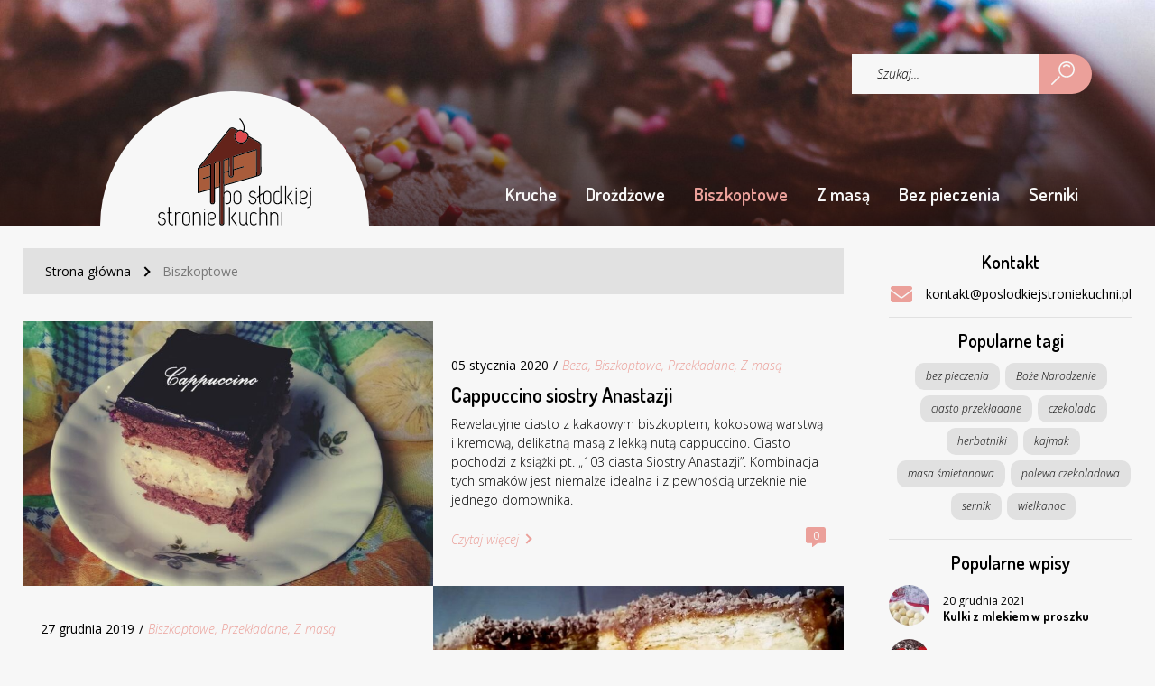

--- FILE ---
content_type: text/html; charset=UTF-8
request_url: https://poslodkiejstroniekuchni.pl/przepisy/biszkoptowe/page/4/
body_size: 12621
content:
<!doctype html>
<html lang="pl-PL">

<head>
  <meta charset="UTF-8" />
  <meta name="viewport" content="width=device-width, initial-scale=1" />
  <link rel="profile" href="https://gmpg.org/xfn/11" />
  <link rel="preconnect" href="https://fonts.gstatic.com" crossorigin />
  <link rel="preload" as="style" href="https://fonts.googleapis.com/css?family=Dosis:300,400,400i,600,700|Open+Sans:300,300i,400,600,700&display=swap&subset=latin-ext" />
  <link rel="preload" as="image" href="https://poslodkiejstroniekuchni.pl/wp-content/themes/poslodkiejstroniekuchni/img/hero.jpg" />
  <link rel="preload" as="image" href="https://poslodkiejstroniekuchni.pl/wp-content/themes/poslodkiejstroniekuchni/img/logo.svg" />

  <!-- Favicon -->
  <link rel="apple-touch-icon" sizes="57x57" href="https://poslodkiejstroniekuchni.pl/wp-content/themes/poslodkiejstroniekuchni/favicon/apple-icon-57x57.png" />
  <link rel="apple-touch-icon" sizes="60x60" href="https://poslodkiejstroniekuchni.pl/wp-content/themes/poslodkiejstroniekuchni/favicon/apple-icon-60x60.png" />
  <link rel="apple-touch-icon" sizes="72x72" href="https://poslodkiejstroniekuchni.pl/wp-content/themes/poslodkiejstroniekuchni/favicon/apple-icon-72x72.png" />
  <link rel="apple-touch-icon" sizes="76x76" href="https://poslodkiejstroniekuchni.pl/wp-content/themes/poslodkiejstroniekuchni/favicon/apple-icon-76x76.png" />
  <link rel="apple-touch-icon" sizes="114x114" href="https://poslodkiejstroniekuchni.pl/wp-content/themes/poslodkiejstroniekuchni/favicon/apple-icon-114x114.png" />
  <link rel="apple-touch-icon" sizes="120x120" href="https://poslodkiejstroniekuchni.pl/wp-content/themes/poslodkiejstroniekuchni/favicon/apple-icon-120x120.png" />
  <link rel="apple-touch-icon" sizes="144x144" href="https://poslodkiejstroniekuchni.pl/wp-content/themes/poslodkiejstroniekuchni/favicon/apple-icon-144x144.png" />
  <link rel="apple-touch-icon" sizes="152x152" href="https://poslodkiejstroniekuchni.pl/wp-content/themes/poslodkiejstroniekuchni/favicon/apple-icon-152x152.png" />
  <link rel="apple-touch-icon" sizes="180x180" href="https://poslodkiejstroniekuchni.pl/wp-content/themes/poslodkiejstroniekuchni/favicon/apple-icon-180x180.png" />
  <link rel="icon" type="image/png" sizes="192x192" href="https://poslodkiejstroniekuchni.pl/wp-content/themes/poslodkiejstroniekuchni/favicon/android-icon-192x192.png" />
  <link rel="icon" type="image/png" sizes="32x32" href="https://poslodkiejstroniekuchni.pl/wp-content/themes/poslodkiejstroniekuchni/favicon/favicon-32x32.png" />
  <link rel="icon" type="image/png" sizes="96x96" href="https://poslodkiejstroniekuchni.pl/wp-content/themes/poslodkiejstroniekuchni/favicon/favicon-96x96.png" />
  <link rel="icon" type="image/png" sizes="16x16" href="https://poslodkiejstroniekuchni.pl/wp-content/themes/poslodkiejstroniekuchni/favicon/favicon-16x16.png" />
  <link rel="manifest" href="https://poslodkiejstroniekuchni.pl/wp-content/themes/poslodkiejstroniekuchni/favicon/manifest.json" />
  <meta name="msapplication-TileColor" content="#eba09a" />
  <meta name="msapplication-TileImage" content="https://poslodkiejstroniekuchni.pl/wp-content/themes/poslodkiejstroniekuchni/favicon/ms-icon-144x144.png" />
  <meta name="theme-color" content="#eba09a" />

  <!-- GoogleFonts -->
  <link rel="stylesheet" media="print" href="https://poslodkiejstroniekuchni.pl/wp-content/themes/poslodkiejstroniekuchni/css/print.css?v=1658139532" />
  <link rel="stylesheet" media="print" onload="this.onload=null;this.removeAttribute('media');" href="https://fonts.googleapis.com/css?family=Dosis:300,400,400i,600,700|Open+Sans:300,300i,400,600,700&display=swap&subset=latin-ext" />

  <noscript>
    <link rel="stylesheet" href="https://fonts.googleapis.com/css?family=Dosis:300,400,400i,600,700|Open+Sans:300,300i,400,600,700&display=swap&subset=latin-ext">
  </noscript>

  <meta name='robots' content='index, follow, max-image-preview:large, max-snippet:-1, max-video-preview:-1' />

	<!-- This site is optimized with the Yoast SEO plugin v26.7 - https://yoast.com/wordpress/plugins/seo/ -->
	<title>Biszkoptowe &#8212; Strona 4 z 4 &#8212; Po słodkiej stronie kuchni</title>
	<link rel="canonical" href="https://poslodkiejstroniekuchni.pl/przepisy/biszkoptowe/page/4/" />
	<link rel="prev" href="https://poslodkiejstroniekuchni.pl/przepisy/biszkoptowe/page/3/" />
	<script type="application/ld+json" class="yoast-schema-graph">{"@context":"https://schema.org","@graph":[{"@type":"CollectionPage","@id":"https://poslodkiejstroniekuchni.pl/przepisy/biszkoptowe/","url":"https://poslodkiejstroniekuchni.pl/przepisy/biszkoptowe/page/4/","name":"Biszkoptowe &#8212; Strona 4 z 4 &#8212; Po słodkiej stronie kuchni","isPartOf":{"@id":"https://poslodkiejstroniekuchni.pl/#website"},"primaryImageOfPage":{"@id":"https://poslodkiejstroniekuchni.pl/przepisy/biszkoptowe/page/4/#primaryimage"},"image":{"@id":"https://poslodkiejstroniekuchni.pl/przepisy/biszkoptowe/page/4/#primaryimage"},"thumbnailUrl":"https://poslodkiejstroniekuchni.pl/wp-content/uploads/2020/01/cappuccino-siostry-anastazji-e1584373077285.jpg","breadcrumb":{"@id":"https://poslodkiejstroniekuchni.pl/przepisy/biszkoptowe/page/4/#breadcrumb"},"inLanguage":"pl-PL"},{"@type":"ImageObject","inLanguage":"pl-PL","@id":"https://poslodkiejstroniekuchni.pl/przepisy/biszkoptowe/page/4/#primaryimage","url":"https://poslodkiejstroniekuchni.pl/wp-content/uploads/2020/01/cappuccino-siostry-anastazji-e1584373077285.jpg","contentUrl":"https://poslodkiejstroniekuchni.pl/wp-content/uploads/2020/01/cappuccino-siostry-anastazji-e1584373077285.jpg","width":1416,"height":831,"caption":"Cappuccino siostry Anastazji"},{"@type":"BreadcrumbList","@id":"https://poslodkiejstroniekuchni.pl/przepisy/biszkoptowe/page/4/#breadcrumb","itemListElement":[{"@type":"ListItem","position":1,"name":"Strona główna","item":"https://poslodkiejstroniekuchni.pl/"},{"@type":"ListItem","position":2,"name":"Biszkoptowe"}]},{"@type":"WebSite","@id":"https://poslodkiejstroniekuchni.pl/#website","url":"https://poslodkiejstroniekuchni.pl/","name":"Po słodkiej stronie kuchni","description":"Blog kulinarny","publisher":{"@id":"https://poslodkiejstroniekuchni.pl/#organization"},"potentialAction":[{"@type":"SearchAction","target":{"@type":"EntryPoint","urlTemplate":"https://poslodkiejstroniekuchni.pl/?s={search_term_string}"},"query-input":{"@type":"PropertyValueSpecification","valueRequired":true,"valueName":"search_term_string"}}],"inLanguage":"pl-PL"},{"@type":"Organization","@id":"https://poslodkiejstroniekuchni.pl/#organization","name":"Po słodkiej stronie kuchni","url":"https://poslodkiejstroniekuchni.pl/","logo":{"@type":"ImageObject","inLanguage":"pl-PL","@id":"https://poslodkiejstroniekuchni.pl/#/schema/logo/image/","url":"https://poslodkiejstroniekuchni.pl/wp-content/uploads/2022/07/logo.png","contentUrl":"https://poslodkiejstroniekuchni.pl/wp-content/uploads/2022/07/logo.png","width":250,"height":175,"caption":"Po słodkiej stronie kuchni"},"image":{"@id":"https://poslodkiejstroniekuchni.pl/#/schema/logo/image/"}}]}</script>
	<!-- / Yoast SEO plugin. -->


<link rel='dns-prefetch' href='//www.googletagmanager.com' />
<link rel="alternate" type="application/rss+xml" title="Po słodkiej stronie kuchni &raquo; Kanał z wpisami" href="https://poslodkiejstroniekuchni.pl/feed/" />
<link rel="alternate" type="application/rss+xml" title="Po słodkiej stronie kuchni &raquo; Kanał z komentarzami" href="https://poslodkiejstroniekuchni.pl/comments/feed/" />
<link rel="alternate" type="application/rss+xml" title="Po słodkiej stronie kuchni &raquo; Kanał z wpisami zaszufladkowanymi do kategorii Biszkoptowe" href="https://poslodkiejstroniekuchni.pl/przepisy/biszkoptowe/feed/" />
<style id='wp-img-auto-sizes-contain-inline-css' type='text/css'>
img:is([sizes=auto i],[sizes^="auto," i]){contain-intrinsic-size:3000px 1500px}
/*# sourceURL=wp-img-auto-sizes-contain-inline-css */
</style>
<style id='classic-theme-styles-inline-css' type='text/css'>
/*! This file is auto-generated */
.wp-block-button__link{color:#fff;background-color:#32373c;border-radius:9999px;box-shadow:none;text-decoration:none;padding:calc(.667em + 2px) calc(1.333em + 2px);font-size:1.125em}.wp-block-file__button{background:#32373c;color:#fff;text-decoration:none}
/*# sourceURL=/wp-includes/css/classic-themes.min.css */
</style>
<link rel='stylesheet' id='poslodkiejstroniekuchni-style-css' href='https://poslodkiejstroniekuchni.pl/wp-content/themes/poslodkiejstroniekuchni/style.css?ver=1658139533' type='text/css' media='screen' />
<script type="text/javascript" src="https://poslodkiejstroniekuchni.pl/wp-content/themes/poslodkiejstroniekuchni/js/vendor/jquery-3.6.0.min.js?ver=1617030188" id="jquery-js"></script>

<!-- Fragment znacznika Google (gtag.js) dodany przez Site Kit -->
<!-- Fragment Google Analytics dodany przez Site Kit -->
<script type="text/javascript" src="https://www.googletagmanager.com/gtag/js?id=GT-TXZWCFT" id="google_gtagjs-js" async></script>
<script type="text/javascript" id="google_gtagjs-js-after">
/* <![CDATA[ */
window.dataLayer = window.dataLayer || [];function gtag(){dataLayer.push(arguments);}
gtag("set","linker",{"domains":["poslodkiejstroniekuchni.pl"]});
gtag("js", new Date());
gtag("set", "developer_id.dZTNiMT", true);
gtag("config", "GT-TXZWCFT");
//# sourceURL=google_gtagjs-js-after
/* ]]> */
</script>

<!-- OG: 3.3.8 -->

<!-- og -->
<meta property="og:type" content="website">
<meta property="og:locale" content="pl_PL">
<meta property="og:site_name" content="Po słodkiej stronie kuchni">
<meta property="og:url" content="https://poslodkiejstroniekuchni.pl/przepisy/biszkoptowe/">
<meta property="og:title" content="Biszkoptowe &#8212; Strona 4 z 4 &#8212; Po słodkiej stronie kuchni">

<!-- article -->

<!-- twitter -->
<meta property="twitter:partner" content="ogwp">
<meta property="twitter:title" content="Biszkoptowe &#8212; Strona 4 z 4 &#8212; Po słodkiej stronie kuchni">
<meta property="twitter:url" content="https://poslodkiejstroniekuchni.pl/przepisy/biszkoptowe/">

<!-- schema -->

<!-- /OG -->

<link rel="https://api.w.org/" href="https://poslodkiejstroniekuchni.pl/wp-json/" /><link rel="alternate" title="JSON" type="application/json" href="https://poslodkiejstroniekuchni.pl/wp-json/wp/v2/categories/3" /><link rel="EditURI" type="application/rsd+xml" title="RSD" href="https://poslodkiejstroniekuchni.pl/xmlrpc.php?rsd" />
<meta name="generator" content="Site Kit by Google 1.170.0" /><style id='global-styles-inline-css' type='text/css'>
:root{--wp--preset--aspect-ratio--square: 1;--wp--preset--aspect-ratio--4-3: 4/3;--wp--preset--aspect-ratio--3-4: 3/4;--wp--preset--aspect-ratio--3-2: 3/2;--wp--preset--aspect-ratio--2-3: 2/3;--wp--preset--aspect-ratio--16-9: 16/9;--wp--preset--aspect-ratio--9-16: 9/16;--wp--preset--color--black: #000000;--wp--preset--color--cyan-bluish-gray: #abb8c3;--wp--preset--color--white: #ffffff;--wp--preset--color--pale-pink: #f78da7;--wp--preset--color--vivid-red: #cf2e2e;--wp--preset--color--luminous-vivid-orange: #ff6900;--wp--preset--color--luminous-vivid-amber: #fcb900;--wp--preset--color--light-green-cyan: #7bdcb5;--wp--preset--color--vivid-green-cyan: #00d084;--wp--preset--color--pale-cyan-blue: #8ed1fc;--wp--preset--color--vivid-cyan-blue: #0693e3;--wp--preset--color--vivid-purple: #9b51e0;--wp--preset--gradient--vivid-cyan-blue-to-vivid-purple: linear-gradient(135deg,rgb(6,147,227) 0%,rgb(155,81,224) 100%);--wp--preset--gradient--light-green-cyan-to-vivid-green-cyan: linear-gradient(135deg,rgb(122,220,180) 0%,rgb(0,208,130) 100%);--wp--preset--gradient--luminous-vivid-amber-to-luminous-vivid-orange: linear-gradient(135deg,rgb(252,185,0) 0%,rgb(255,105,0) 100%);--wp--preset--gradient--luminous-vivid-orange-to-vivid-red: linear-gradient(135deg,rgb(255,105,0) 0%,rgb(207,46,46) 100%);--wp--preset--gradient--very-light-gray-to-cyan-bluish-gray: linear-gradient(135deg,rgb(238,238,238) 0%,rgb(169,184,195) 100%);--wp--preset--gradient--cool-to-warm-spectrum: linear-gradient(135deg,rgb(74,234,220) 0%,rgb(151,120,209) 20%,rgb(207,42,186) 40%,rgb(238,44,130) 60%,rgb(251,105,98) 80%,rgb(254,248,76) 100%);--wp--preset--gradient--blush-light-purple: linear-gradient(135deg,rgb(255,206,236) 0%,rgb(152,150,240) 100%);--wp--preset--gradient--blush-bordeaux: linear-gradient(135deg,rgb(254,205,165) 0%,rgb(254,45,45) 50%,rgb(107,0,62) 100%);--wp--preset--gradient--luminous-dusk: linear-gradient(135deg,rgb(255,203,112) 0%,rgb(199,81,192) 50%,rgb(65,88,208) 100%);--wp--preset--gradient--pale-ocean: linear-gradient(135deg,rgb(255,245,203) 0%,rgb(182,227,212) 50%,rgb(51,167,181) 100%);--wp--preset--gradient--electric-grass: linear-gradient(135deg,rgb(202,248,128) 0%,rgb(113,206,126) 100%);--wp--preset--gradient--midnight: linear-gradient(135deg,rgb(2,3,129) 0%,rgb(40,116,252) 100%);--wp--preset--font-size--small: 13px;--wp--preset--font-size--medium: 20px;--wp--preset--font-size--large: 36px;--wp--preset--font-size--x-large: 42px;--wp--preset--spacing--20: 0.44rem;--wp--preset--spacing--30: 0.67rem;--wp--preset--spacing--40: 1rem;--wp--preset--spacing--50: 1.5rem;--wp--preset--spacing--60: 2.25rem;--wp--preset--spacing--70: 3.38rem;--wp--preset--spacing--80: 5.06rem;--wp--preset--shadow--natural: 6px 6px 9px rgba(0, 0, 0, 0.2);--wp--preset--shadow--deep: 12px 12px 50px rgba(0, 0, 0, 0.4);--wp--preset--shadow--sharp: 6px 6px 0px rgba(0, 0, 0, 0.2);--wp--preset--shadow--outlined: 6px 6px 0px -3px rgb(255, 255, 255), 6px 6px rgb(0, 0, 0);--wp--preset--shadow--crisp: 6px 6px 0px rgb(0, 0, 0);}:where(.is-layout-flex){gap: 0.5em;}:where(.is-layout-grid){gap: 0.5em;}body .is-layout-flex{display: flex;}.is-layout-flex{flex-wrap: wrap;align-items: center;}.is-layout-flex > :is(*, div){margin: 0;}body .is-layout-grid{display: grid;}.is-layout-grid > :is(*, div){margin: 0;}:where(.wp-block-columns.is-layout-flex){gap: 2em;}:where(.wp-block-columns.is-layout-grid){gap: 2em;}:where(.wp-block-post-template.is-layout-flex){gap: 1.25em;}:where(.wp-block-post-template.is-layout-grid){gap: 1.25em;}.has-black-color{color: var(--wp--preset--color--black) !important;}.has-cyan-bluish-gray-color{color: var(--wp--preset--color--cyan-bluish-gray) !important;}.has-white-color{color: var(--wp--preset--color--white) !important;}.has-pale-pink-color{color: var(--wp--preset--color--pale-pink) !important;}.has-vivid-red-color{color: var(--wp--preset--color--vivid-red) !important;}.has-luminous-vivid-orange-color{color: var(--wp--preset--color--luminous-vivid-orange) !important;}.has-luminous-vivid-amber-color{color: var(--wp--preset--color--luminous-vivid-amber) !important;}.has-light-green-cyan-color{color: var(--wp--preset--color--light-green-cyan) !important;}.has-vivid-green-cyan-color{color: var(--wp--preset--color--vivid-green-cyan) !important;}.has-pale-cyan-blue-color{color: var(--wp--preset--color--pale-cyan-blue) !important;}.has-vivid-cyan-blue-color{color: var(--wp--preset--color--vivid-cyan-blue) !important;}.has-vivid-purple-color{color: var(--wp--preset--color--vivid-purple) !important;}.has-black-background-color{background-color: var(--wp--preset--color--black) !important;}.has-cyan-bluish-gray-background-color{background-color: var(--wp--preset--color--cyan-bluish-gray) !important;}.has-white-background-color{background-color: var(--wp--preset--color--white) !important;}.has-pale-pink-background-color{background-color: var(--wp--preset--color--pale-pink) !important;}.has-vivid-red-background-color{background-color: var(--wp--preset--color--vivid-red) !important;}.has-luminous-vivid-orange-background-color{background-color: var(--wp--preset--color--luminous-vivid-orange) !important;}.has-luminous-vivid-amber-background-color{background-color: var(--wp--preset--color--luminous-vivid-amber) !important;}.has-light-green-cyan-background-color{background-color: var(--wp--preset--color--light-green-cyan) !important;}.has-vivid-green-cyan-background-color{background-color: var(--wp--preset--color--vivid-green-cyan) !important;}.has-pale-cyan-blue-background-color{background-color: var(--wp--preset--color--pale-cyan-blue) !important;}.has-vivid-cyan-blue-background-color{background-color: var(--wp--preset--color--vivid-cyan-blue) !important;}.has-vivid-purple-background-color{background-color: var(--wp--preset--color--vivid-purple) !important;}.has-black-border-color{border-color: var(--wp--preset--color--black) !important;}.has-cyan-bluish-gray-border-color{border-color: var(--wp--preset--color--cyan-bluish-gray) !important;}.has-white-border-color{border-color: var(--wp--preset--color--white) !important;}.has-pale-pink-border-color{border-color: var(--wp--preset--color--pale-pink) !important;}.has-vivid-red-border-color{border-color: var(--wp--preset--color--vivid-red) !important;}.has-luminous-vivid-orange-border-color{border-color: var(--wp--preset--color--luminous-vivid-orange) !important;}.has-luminous-vivid-amber-border-color{border-color: var(--wp--preset--color--luminous-vivid-amber) !important;}.has-light-green-cyan-border-color{border-color: var(--wp--preset--color--light-green-cyan) !important;}.has-vivid-green-cyan-border-color{border-color: var(--wp--preset--color--vivid-green-cyan) !important;}.has-pale-cyan-blue-border-color{border-color: var(--wp--preset--color--pale-cyan-blue) !important;}.has-vivid-cyan-blue-border-color{border-color: var(--wp--preset--color--vivid-cyan-blue) !important;}.has-vivid-purple-border-color{border-color: var(--wp--preset--color--vivid-purple) !important;}.has-vivid-cyan-blue-to-vivid-purple-gradient-background{background: var(--wp--preset--gradient--vivid-cyan-blue-to-vivid-purple) !important;}.has-light-green-cyan-to-vivid-green-cyan-gradient-background{background: var(--wp--preset--gradient--light-green-cyan-to-vivid-green-cyan) !important;}.has-luminous-vivid-amber-to-luminous-vivid-orange-gradient-background{background: var(--wp--preset--gradient--luminous-vivid-amber-to-luminous-vivid-orange) !important;}.has-luminous-vivid-orange-to-vivid-red-gradient-background{background: var(--wp--preset--gradient--luminous-vivid-orange-to-vivid-red) !important;}.has-very-light-gray-to-cyan-bluish-gray-gradient-background{background: var(--wp--preset--gradient--very-light-gray-to-cyan-bluish-gray) !important;}.has-cool-to-warm-spectrum-gradient-background{background: var(--wp--preset--gradient--cool-to-warm-spectrum) !important;}.has-blush-light-purple-gradient-background{background: var(--wp--preset--gradient--blush-light-purple) !important;}.has-blush-bordeaux-gradient-background{background: var(--wp--preset--gradient--blush-bordeaux) !important;}.has-luminous-dusk-gradient-background{background: var(--wp--preset--gradient--luminous-dusk) !important;}.has-pale-ocean-gradient-background{background: var(--wp--preset--gradient--pale-ocean) !important;}.has-electric-grass-gradient-background{background: var(--wp--preset--gradient--electric-grass) !important;}.has-midnight-gradient-background{background: var(--wp--preset--gradient--midnight) !important;}.has-small-font-size{font-size: var(--wp--preset--font-size--small) !important;}.has-medium-font-size{font-size: var(--wp--preset--font-size--medium) !important;}.has-large-font-size{font-size: var(--wp--preset--font-size--large) !important;}.has-x-large-font-size{font-size: var(--wp--preset--font-size--x-large) !important;}
/*# sourceURL=global-styles-inline-css */
</style>
</head>

<body class="archive paged category category-biszkoptowe category-3 paged-4 category-paged-4 wp-theme-poslodkiejstroniekuchni">
  <div id="page" class="site">
    <header class="header" style="background-image: url('https://poslodkiejstroniekuchni.pl/wp-content/themes/poslodkiejstroniekuchni/img/hero.jpg');">
      <div class="container h-100 rel">
        <div class="row h-100 justify-content-between justify-content-lg-start align-items-center align-items-lg-end">
          <div class="col-5 col-lg-4">
            <a href="https://poslodkiejstroniekuchni.pl" class="header__logo">
              <img width="250" height="174" src="https://poslodkiejstroniekuchni.pl/wp-content/themes/poslodkiejstroniekuchni/img/logo.svg" alt="Po słodkiej stronie kuchni – logo" class="header__logo-element" />
            </a>
          </div>
          <div class="col-2 col-lg-8 col-xl-7 offset-xl-1">
            <nav class="menu">
              <button class="hamburger d-lg-none" aria-label="Menu hamburger">
                <span class="hamburger__line hamburger__line--top"></span>
                <span class="hamburger__line hamburger__line--middle"></span>
                <span class="hamburger__line hamburger__line--bottom"></span>
              </button>
              <div class="menu__box w-100">
                <ul id="menu-glowne-menu" class="menu__list"><li id="menu-item-30" class="menu-item menu-item-type-taxonomy menu-item-object-category menu-item-30"><a href="https://poslodkiejstroniekuchni.pl/przepisy/kruche/">Kruche</a></li>
<li id="menu-item-29" class="menu-item menu-item-type-taxonomy menu-item-object-category menu-item-29"><a href="https://poslodkiejstroniekuchni.pl/przepisy/drozdzowe/">Drożdżowe</a></li>
<li id="menu-item-28" class="menu-item menu-item-type-taxonomy menu-item-object-category current-menu-item menu-item-28"><a href="https://poslodkiejstroniekuchni.pl/przepisy/biszkoptowe/" aria-current="page">Biszkoptowe</a></li>
<li id="menu-item-31" class="menu-item menu-item-type-taxonomy menu-item-object-category menu-item-31"><a href="https://poslodkiejstroniekuchni.pl/przepisy/z-masa/">Z masą</a></li>
<li id="menu-item-27" class="menu-item menu-item-type-taxonomy menu-item-object-category menu-item-27"><a href="https://poslodkiejstroniekuchni.pl/przepisy/bez-pieczenia/">Bez pieczenia</a></li>
<li id="menu-item-556" class="menu-item menu-item-type-taxonomy menu-item-object-category menu-item-556"><a href="https://poslodkiejstroniekuchni.pl/przepisy/serniki/">Serniki</a></li>
</ul>                <form action="/" class="form form--search d-lg-none">
                  <div class="form__item">
                    <label for="s" class="form__label form__label--hidden">Szukaj...</label>
                    <input type="text" id="s" name="s" placeholder="Szukaj..." class="form__input" required>
                  </div>
                  <button class="form__btn">
                    <svg class="form__btn-icon" xmlns="http://www.w3.org/2000/svg" viewBox="0 0 16 16">
                      <path d="M5.148 10.14l-5.006 5c-.438.438.238 1.17.688.72l5.006-5c.498-.498-.257-1.15-.688-.72zM10.49 2c-.86 0-1.77.318-2.37 1.112-.403.535.31 1.1.663.765.952-1.098 2.443-1.082 3.415 0 .348.387 1.116-.214.663-.765C12.23 2.342 11.35 2 10.49 2zm.01-2C7.468 0 5 2.468 5 5.5S7.468 11 10.5 11 16 8.532 16 5.5 13.532 0 10.5 0zm0 1C12.99 1 15 3.01 15 5.5S12.99 10 10.5 10 6 7.99 6 5.5 8.01 1 10.5 1z" />
                    </svg>
                  </button>
                </form>
              </div>
            </nav>
          </div>
        </div>
        <form action="/" class="form form--search d-none d-lg-flex">
          <div class="form__item">
            <label for="s" class="form__label form__label--hidden">Szukaj...</label>
            <input type="text" id="s" name="s" placeholder="Szukaj..." class="form__input" required>
          </div>
          <button class="form__btn">
            <svg class="form__btn-icon" xmlns="http://www.w3.org/2000/svg" viewBox="0 0 16 16">
              <path d="M5.148 10.14l-5.006 5c-.438.438.238 1.17.688.72l5.006-5c.498-.498-.257-1.15-.688-.72zM10.49 2c-.86 0-1.77.318-2.37 1.112-.403.535.31 1.1.663.765.952-1.098 2.443-1.082 3.415 0 .348.387 1.116-.214.663-.765C12.23 2.342 11.35 2 10.49 2zm.01-2C7.468 0 5 2.468 5 5.5S7.468 11 10.5 11 16 8.532 16 5.5 13.532 0 10.5 0zm0 1C12.99 1 15 3.01 15 5.5S12.99 10 10.5 10 6 7.99 6 5.5 8.01 1 10.5 1z" />
            </svg>
          </button>
        </form>
      </div>
    </header>
    <div id="content" class="site-content"><div id="primary" class="content-area">
  <div class="row no-gutters">
    <div class="col-md-8 col-xl-9">
      <main id="main" class="site-main main">
        <div class="breadcrumb">
  <ul class="breadcrumb__list">
    <li class="breadcrumb__item">
      <a href="https://poslodkiejstroniekuchni.pl" class="breadcrumb__link">Strona główna</a>
    </li>
        <li class="breadcrumb__item">Biszkoptowe</li>
  </ul>
</div><article id="post-159" class="article post-159 post type-post status-publish format-standard has-post-thumbnail hentry category-beza category-biszkoptowe category-przekladane category-z-masa tag-biszkopt-kakaowy tag-cappuccino tag-kawa tag-siostra-anastazja">
  <div class="row no-gutters align-items-center">
    <div class="col-xl-6">
      <a href="https://poslodkiejstroniekuchni.pl/cappuccino-siostry-anastazji/" class="article__image">
        <img width="700" height="450" src="https://poslodkiejstroniekuchni.pl/wp-content/uploads/2020/01/cappuccino-siostry-anastazji-e1584373077285-700x450.jpg" class="article__image-element wp-post-image" alt="Cappuccino siostry Anastazji" decoding="async" fetchpriority="high" srcset="https://poslodkiejstroniekuchni.pl/wp-content/uploads/2020/01/cappuccino-siostry-anastazji-e1584373077285-700x450.jpg 700w, https://poslodkiejstroniekuchni.pl/wp-content/uploads/2020/01/cappuccino-siostry-anastazji-e1584373077285-591x380.jpg 591w" sizes="(max-width: 700px) 100vw, 700px" />      </a>
    </div>
    <div class="col-xl-6">
      <div class="article__box">
                  <div class="article__meta">
            <span class="article__date">05 stycznia 2020</span>
                          <span class="article__category">
                                  <a href="https://poslodkiejstroniekuchni.pl/przepisy/beza/" class="article__category-link">Beza</a>
                                  <a href="https://poslodkiejstroniekuchni.pl/przepisy/biszkoptowe/" class="article__category-link">Biszkoptowe</a>
                                  <a href="https://poslodkiejstroniekuchni.pl/przepisy/przekladane/" class="article__category-link">Przekładane</a>
                                  <a href="https://poslodkiejstroniekuchni.pl/przepisy/z-masa/" class="article__category-link">Z masą</a>
                              </span>
                      </div>
                          <h3 class="article__title">
            <a href="https://poslodkiejstroniekuchni.pl/cappuccino-siostry-anastazji/">Cappuccino siostry Anastazji</a>
          </h3>
                <div class="article__excerpt"><p>Rewelacyjne ciasto z&nbsp;kakaowym biszkoptem, kokosową warstwą i&nbsp;kremową, delikatną masą z&nbsp;lekką nutą cappuccino. Ciasto  pochodzi z&nbsp;książki pt. &#8222;103 ciasta Siostry Anastazji&#8221;. Kombinacja tych smaków jest niemalże idealna i&nbsp;z pewnością urzeknie nie jednego domownika.</p>
</div>
        <div class="article__footer">
          <a href="https://poslodkiejstroniekuchni.pl/cappuccino-siostry-anastazji/" class="article__link">Czytaj więcej</a>
          <a href="https://poslodkiejstroniekuchni.pl/cappuccino-siostry-anastazji/#komentarze" class="article__comment">
            <svg class="article__comment-icon" xmlns="http://www.w3.org/2000/svg" viewBox="0 0 20 20.001">
              <path d="M17.5,0H2.5A2.5,2.5,0,0,0,0,2.5V13.75a2.5,2.5,0,0,0,2.5,2.5H6.25v3.281A.47.47,0,0,0,7,19.91l4.879-3.66H17.5a2.5,2.5,0,0,0,2.5-2.5V2.5A2.5,2.5,0,0,0,17.5,0Z" />
            </svg>
            <span class="article__comment-text">0</span>
          </a>
        </div>
      </div>
    </div>
  </div>
</article><article id="post-137" class="article post-137 post type-post status-publish format-standard has-post-thumbnail hentry category-biszkoptowe category-przekladane category-z-masa tag-chalwa tag-chalwowiec tag-kajmak tag-krem tag-murzynek tag-z-masa">
  <div class="row no-gutters align-items-center">
    <div class="col-xl-6 order-xl-last">
      <a href="https://poslodkiejstroniekuchni.pl/chalwowiec/" class="article__image">
        <img width="700" height="450" src="https://poslodkiejstroniekuchni.pl/wp-content/uploads/2019/12/chalwowiec-e1584373372693-700x450.jpg" class="article__image-element wp-post-image" alt="Chałwowiec" decoding="async" srcset="https://poslodkiejstroniekuchni.pl/wp-content/uploads/2019/12/chalwowiec-e1584373372693-700x450.jpg 700w, https://poslodkiejstroniekuchni.pl/wp-content/uploads/2019/12/chalwowiec-e1584373372693-591x380.jpg 591w" sizes="(max-width: 700px) 100vw, 700px" />      </a>
    </div>
    <div class="col-xl-6">
      <div class="article__box">
                  <div class="article__meta">
            <span class="article__date">27 grudnia 2019</span>
                          <span class="article__category">
                                  <a href="https://poslodkiejstroniekuchni.pl/przepisy/biszkoptowe/" class="article__category-link">Biszkoptowe</a>
                                  <a href="https://poslodkiejstroniekuchni.pl/przepisy/przekladane/" class="article__category-link">Przekładane</a>
                                  <a href="https://poslodkiejstroniekuchni.pl/przepisy/z-masa/" class="article__category-link">Z masą</a>
                              </span>
                      </div>
                          <h3 class="article__title">
            <a href="https://poslodkiejstroniekuchni.pl/chalwowiec/">Chałwowiec</a>
          </h3>
                <div class="article__excerpt"><p>Ciasto idealne dla&nbsp;wielbicieli chałwy i&nbsp;nie tylko. Ciasto jest bardzo delikatne, lekkie i&nbsp;puszyste. Mogłoby się wydawać, że&nbsp;zbyt słodkie, jednak&nbsp;smaki są tak skomponowane, że&nbsp;czuć wyraźny krem z&nbsp;chałwą, a&nbsp;balansu dodaje ciasto czekoladowe i&nbsp;wszystko jest naprawdę pyszne! Polecam, spróbujcie&nbsp;🙂</p>
</div>
        <div class="article__footer">
          <a href="https://poslodkiejstroniekuchni.pl/chalwowiec/" class="article__link">Czytaj więcej</a>
          <a href="https://poslodkiejstroniekuchni.pl/chalwowiec/#komentarze" class="article__comment">
            <svg class="article__comment-icon" xmlns="http://www.w3.org/2000/svg" viewBox="0 0 20 20.001">
              <path d="M17.5,0H2.5A2.5,2.5,0,0,0,0,2.5V13.75a2.5,2.5,0,0,0,2.5,2.5H6.25v3.281A.47.47,0,0,0,7,19.91l4.879-3.66H17.5a2.5,2.5,0,0,0,2.5-2.5V2.5A2.5,2.5,0,0,0,17.5,0Z" />
            </svg>
            <span class="article__comment-text">0</span>
          </a>
        </div>
      </div>
    </div>
  </div>
</article><article id="post-101" class="article post-101 post type-post status-publish format-standard has-post-thumbnail hentry category-biszkoptowe category-przekladane category-z-masa tag-ciasto-przekladane tag-delicje tag-kajmak tag-krakersy tag-masa-kawowa tag-orzechowa-delicja tag-orzechy tag-polewa-czekoladowa tag-z-masa">
  <div class="row no-gutters align-items-center">
    <div class="col-xl-6">
      <a href="https://poslodkiejstroniekuchni.pl/orzechowa-delicja/" class="article__image">
        <img width="700" height="450" src="https://poslodkiejstroniekuchni.pl/wp-content/uploads/2019/12/Orzechowa-delicja-e1584373994197-700x450.jpg" class="article__image-element wp-post-image" alt="Orzechowa delicja" decoding="async" srcset="https://poslodkiejstroniekuchni.pl/wp-content/uploads/2019/12/Orzechowa-delicja-e1584373994197-700x450.jpg 700w, https://poslodkiejstroniekuchni.pl/wp-content/uploads/2019/12/Orzechowa-delicja-e1584373994197-591x380.jpg 591w" sizes="(max-width: 700px) 100vw, 700px" />      </a>
    </div>
    <div class="col-xl-6">
      <div class="article__box">
                  <div class="article__meta">
            <span class="article__date">16 grudnia 2019</span>
                          <span class="article__category">
                                  <a href="https://poslodkiejstroniekuchni.pl/przepisy/biszkoptowe/" class="article__category-link">Biszkoptowe</a>
                                  <a href="https://poslodkiejstroniekuchni.pl/przepisy/przekladane/" class="article__category-link">Przekładane</a>
                                  <a href="https://poslodkiejstroniekuchni.pl/przepisy/z-masa/" class="article__category-link">Z masą</a>
                              </span>
                      </div>
                          <h3 class="article__title">
            <a href="https://poslodkiejstroniekuchni.pl/orzechowa-delicja/">Orzechowa delicja</a>
          </h3>
                <div class="article__excerpt"><p>Kolejne ciasto przekładane z&nbsp;dodatkiem gotowych ciastek delicji. Smakuje wybornie, nie za&nbsp;słodkie przełamane nutą kawy. Wygląda dość ciekawie i&nbsp;na pewno przypadnie do&nbsp;gustu wielbicielom orzechów i&nbsp;kawy. Idealne na&nbsp;rodzinne przyjęcie czy&nbsp;urodziny.</p>
</div>
        <div class="article__footer">
          <a href="https://poslodkiejstroniekuchni.pl/orzechowa-delicja/" class="article__link">Czytaj więcej</a>
          <a href="https://poslodkiejstroniekuchni.pl/orzechowa-delicja/#komentarze" class="article__comment">
            <svg class="article__comment-icon" xmlns="http://www.w3.org/2000/svg" viewBox="0 0 20 20.001">
              <path d="M17.5,0H2.5A2.5,2.5,0,0,0,0,2.5V13.75a2.5,2.5,0,0,0,2.5,2.5H6.25v3.281A.47.47,0,0,0,7,19.91l4.879-3.66H17.5a2.5,2.5,0,0,0,2.5-2.5V2.5A2.5,2.5,0,0,0,17.5,0Z" />
            </svg>
            <span class="article__comment-text">0</span>
          </a>
        </div>
      </div>
    </div>
  </div>
</article><article id="post-93" class="article post-93 post type-post status-publish format-standard has-post-thumbnail hentry category-biszkoptowe category-przekladane category-z-galaretka category-z-masa tag-ciasto-ciemne tag-ciasto-jasne tag-galaretka tag-karpatka tag-masa-karpatkowa tag-polewa-czekoladowa">
  <div class="row no-gutters align-items-center">
    <div class="col-xl-6 order-xl-last">
      <a href="https://poslodkiejstroniekuchni.pl/oczy-carycy/" class="article__image">
        <img width="700" height="450" src="https://poslodkiejstroniekuchni.pl/wp-content/uploads/2019/12/Oczy-carycy-700x450.jpg" class="article__image-element wp-post-image" alt="Oczy carycy" decoding="async" loading="lazy" srcset="https://poslodkiejstroniekuchni.pl/wp-content/uploads/2019/12/Oczy-carycy-700x450.jpg 700w, https://poslodkiejstroniekuchni.pl/wp-content/uploads/2019/12/Oczy-carycy-591x380.jpg 591w" sizes="auto, (max-width: 700px) 100vw, 700px" />      </a>
    </div>
    <div class="col-xl-6">
      <div class="article__box">
                  <div class="article__meta">
            <span class="article__date">16 grudnia 2019</span>
                          <span class="article__category">
                                  <a href="https://poslodkiejstroniekuchni.pl/przepisy/biszkoptowe/" class="article__category-link">Biszkoptowe</a>
                                  <a href="https://poslodkiejstroniekuchni.pl/przepisy/przekladane/" class="article__category-link">Przekładane</a>
                                  <a href="https://poslodkiejstroniekuchni.pl/przepisy/z-galaretka/" class="article__category-link">Z galaretką</a>
                                  <a href="https://poslodkiejstroniekuchni.pl/przepisy/z-masa/" class="article__category-link">Z masą</a>
                              </span>
                      </div>
                          <h3 class="article__title">
            <a href="https://poslodkiejstroniekuchni.pl/oczy-carycy/">Oczy carycy</a>
          </h3>
                <div class="article__excerpt"><p>Zachwyciło mnie wyglądem, od razu wiedziałam, że&nbsp;muszę wypróbować! No i&nbsp;jednak co ładnie wygląda, to i&nbsp;smakiem odpłaci&nbsp;🙂 Nie za&nbsp;słodkie, takie w&nbsp;sam raz &#8211; wygląda fenomenalnie i&nbsp;smakuje jeszcze lepiej! Połączenie ciasta jasnego i&nbsp;ciemnego tworzy ciekawą fakturę, a&nbsp;w połączeniu z&nbsp;galaretką tworzy poezję smaku.&hellip;</p>
</div>
        <div class="article__footer">
          <a href="https://poslodkiejstroniekuchni.pl/oczy-carycy/" class="article__link">Czytaj więcej</a>
          <a href="https://poslodkiejstroniekuchni.pl/oczy-carycy/#komentarze" class="article__comment">
            <svg class="article__comment-icon" xmlns="http://www.w3.org/2000/svg" viewBox="0 0 20 20.001">
              <path d="M17.5,0H2.5A2.5,2.5,0,0,0,0,2.5V13.75a2.5,2.5,0,0,0,2.5,2.5H6.25v3.281A.47.47,0,0,0,7,19.91l4.879-3.66H17.5a2.5,2.5,0,0,0,2.5-2.5V2.5A2.5,2.5,0,0,0,17.5,0Z" />
            </svg>
            <span class="article__comment-text">0</span>
          </a>
        </div>
      </div>
    </div>
  </div>
</article><article id="post-82" class="article post-82 post type-post status-publish format-standard has-post-thumbnail hentry category-biszkoptowe category-przekladane category-z-masa tag-biszkopt-kakaowy tag-biszkoptowe tag-gora-lodowa tag-krem-budyniowy tag-masa-budyniowa tag-z-masa">
  <div class="row no-gutters align-items-center">
    <div class="col-xl-6">
      <a href="https://poslodkiejstroniekuchni.pl/gora-lodowa/" class="article__image">
        <img width="700" height="450" src="https://poslodkiejstroniekuchni.pl/wp-content/uploads/2019/12/gora-lodowa-700x450.jpg" class="article__image-element wp-post-image" alt="Góra lodowa" decoding="async" loading="lazy" srcset="https://poslodkiejstroniekuchni.pl/wp-content/uploads/2019/12/gora-lodowa-700x450.jpg 700w, https://poslodkiejstroniekuchni.pl/wp-content/uploads/2019/12/gora-lodowa-591x380.jpg 591w" sizes="auto, (max-width: 700px) 100vw, 700px" />      </a>
    </div>
    <div class="col-xl-6">
      <div class="article__box">
                  <div class="article__meta">
            <span class="article__date">16 grudnia 2019</span>
                          <span class="article__category">
                                  <a href="https://poslodkiejstroniekuchni.pl/przepisy/biszkoptowe/" class="article__category-link">Biszkoptowe</a>
                                  <a href="https://poslodkiejstroniekuchni.pl/przepisy/przekladane/" class="article__category-link">Przekładane</a>
                                  <a href="https://poslodkiejstroniekuchni.pl/przepisy/z-masa/" class="article__category-link">Z masą</a>
                              </span>
                      </div>
                          <h3 class="article__title">
            <a href="https://poslodkiejstroniekuchni.pl/gora-lodowa/">Góra lodowa</a>
          </h3>
                <div class="article__excerpt"><p>Ciasto na&nbsp;bazie kakaowego biszkoptu nasączonego kawą i&nbsp;przełożonego delikatnym kremem budyniowym. Wierzch ciasta to istna poezja smaku! Biszkopty włożone w&nbsp;krem budyniowy zatopione w&nbsp;polewie z&nbsp;mleka w&nbsp;proszku. Dzięki takiemu połączeniu uzyskujemy proste i&nbsp;bardzo smaczne ciasto! 🍰</p>
</div>
        <div class="article__footer">
          <a href="https://poslodkiejstroniekuchni.pl/gora-lodowa/" class="article__link">Czytaj więcej</a>
          <a href="https://poslodkiejstroniekuchni.pl/gora-lodowa/#komentarze" class="article__comment">
            <svg class="article__comment-icon" xmlns="http://www.w3.org/2000/svg" viewBox="0 0 20 20.001">
              <path d="M17.5,0H2.5A2.5,2.5,0,0,0,0,2.5V13.75a2.5,2.5,0,0,0,2.5,2.5H6.25v3.281A.47.47,0,0,0,7,19.91l4.879-3.66H17.5a2.5,2.5,0,0,0,2.5-2.5V2.5A2.5,2.5,0,0,0,17.5,0Z" />
            </svg>
            <span class="article__comment-text">0</span>
          </a>
        </div>
      </div>
    </div>
  </div>
</article><article id="post-211" class="article post-211 post type-post status-publish format-standard has-post-thumbnail hentry category-biszkoptowe category-z-alkoholem category-z-masa tag-biszkoptowe tag-krem-smietankowy tag-kukulka tag-z-alkoholem">
  <div class="row no-gutters align-items-center">
    <div class="col-xl-6 order-xl-last">
      <a href="https://poslodkiejstroniekuchni.pl/kukulka/" class="article__image">
        <img width="700" height="450" src="https://poslodkiejstroniekuchni.pl/wp-content/uploads/2017/08/kukułka-e1584376156405-700x450.jpg" class="article__image-element wp-post-image" alt="Kukułka" decoding="async" loading="lazy" srcset="https://poslodkiejstroniekuchni.pl/wp-content/uploads/2017/08/kukułka-e1584376156405-700x450.jpg 700w, https://poslodkiejstroniekuchni.pl/wp-content/uploads/2017/08/kukułka-e1584376156405-591x380.jpg 591w" sizes="auto, (max-width: 700px) 100vw, 700px" />      </a>
    </div>
    <div class="col-xl-6">
      <div class="article__box">
                  <div class="article__meta">
            <span class="article__date">04 sierpnia 2017</span>
                          <span class="article__category">
                                  <a href="https://poslodkiejstroniekuchni.pl/przepisy/biszkoptowe/" class="article__category-link">Biszkoptowe</a>
                                  <a href="https://poslodkiejstroniekuchni.pl/przepisy/z-alkoholem/" class="article__category-link">Z alkoholem</a>
                                  <a href="https://poslodkiejstroniekuchni.pl/przepisy/z-masa/" class="article__category-link">Z masą</a>
                              </span>
                      </div>
                          <h3 class="article__title">
            <a href="https://poslodkiejstroniekuchni.pl/kukulka/">Kukułka</a>
          </h3>
                <div class="article__excerpt"><p>Trochę zabawy, ale&nbsp;efekt gwarantowany! Warto pokusić się i&nbsp;je przygotować, pyszne biszkoptowe ciasto, z&nbsp;kremem śmietanowym i&nbsp;ponczem czekoladowo &#8211; procentowym, pychota, gorąco polecam&nbsp;🙂</p>
</div>
        <div class="article__footer">
          <a href="https://poslodkiejstroniekuchni.pl/kukulka/" class="article__link">Czytaj więcej</a>
          <a href="https://poslodkiejstroniekuchni.pl/kukulka/#komentarze" class="article__comment">
            <svg class="article__comment-icon" xmlns="http://www.w3.org/2000/svg" viewBox="0 0 20 20.001">
              <path d="M17.5,0H2.5A2.5,2.5,0,0,0,0,2.5V13.75a2.5,2.5,0,0,0,2.5,2.5H6.25v3.281A.47.47,0,0,0,7,19.91l4.879-3.66H17.5a2.5,2.5,0,0,0,2.5-2.5V2.5A2.5,2.5,0,0,0,17.5,0Z" />
            </svg>
            <span class="article__comment-text">1</span>
          </a>
        </div>
      </div>
    </div>
  </div>
</article><article id="post-220" class="article post-220 post type-post status-publish format-standard has-post-thumbnail hentry category-beza category-biszkoptowe category-przekladane category-z-owocami tag-ananas tag-beza tag-beza-kokosowa tag-biszkopt tag-czekolada tag-kokos tag-masa-ananasowa">
  <div class="row no-gutters align-items-center">
    <div class="col-xl-6">
      <a href="https://poslodkiejstroniekuchni.pl/ciasto-ananasowo-kokosowe/" class="article__image">
        <img width="700" height="450" src="https://poslodkiejstroniekuchni.pl/wp-content/uploads/2017/05/Ciasto-kokosowo-ananasowe-e1585125365322-700x450.jpg" class="article__image-element wp-post-image" alt="Ciasto kokosowo-ananasowe" decoding="async" loading="lazy" srcset="https://poslodkiejstroniekuchni.pl/wp-content/uploads/2017/05/Ciasto-kokosowo-ananasowe-e1585125365322-700x450.jpg 700w, https://poslodkiejstroniekuchni.pl/wp-content/uploads/2017/05/Ciasto-kokosowo-ananasowe-e1585125365322-591x380.jpg 591w" sizes="auto, (max-width: 700px) 100vw, 700px" />      </a>
    </div>
    <div class="col-xl-6">
      <div class="article__box">
                  <div class="article__meta">
            <span class="article__date">07 maja 2017</span>
                          <span class="article__category">
                                  <a href="https://poslodkiejstroniekuchni.pl/przepisy/beza/" class="article__category-link">Beza</a>
                                  <a href="https://poslodkiejstroniekuchni.pl/przepisy/biszkoptowe/" class="article__category-link">Biszkoptowe</a>
                                  <a href="https://poslodkiejstroniekuchni.pl/przepisy/przekladane/" class="article__category-link">Przekładane</a>
                                  <a href="https://poslodkiejstroniekuchni.pl/przepisy/z-owocami/" class="article__category-link">Z owocami</a>
                              </span>
                      </div>
                          <h3 class="article__title">
            <a href="https://poslodkiejstroniekuchni.pl/ciasto-ananasowo-kokosowe/">Ciasto kokosowo &#8211; ananasowe</a>
          </h3>
                <div class="article__excerpt"><p>Delikatne ciasto, które łączy w&nbsp;sobie biszkopt, masę budyniową o&nbsp;smaku ananasa i&nbsp;całość przykrywa chrupiąca beza kokosowa w&nbsp;duecie z&nbsp;mleczną czekoladą. Idealne ciasto dla&nbsp;osób kochających cytrusy i&nbsp;smak kokosu.</p>
</div>
        <div class="article__footer">
          <a href="https://poslodkiejstroniekuchni.pl/ciasto-ananasowo-kokosowe/" class="article__link">Czytaj więcej</a>
          <a href="https://poslodkiejstroniekuchni.pl/ciasto-ananasowo-kokosowe/#komentarze" class="article__comment">
            <svg class="article__comment-icon" xmlns="http://www.w3.org/2000/svg" viewBox="0 0 20 20.001">
              <path d="M17.5,0H2.5A2.5,2.5,0,0,0,0,2.5V13.75a2.5,2.5,0,0,0,2.5,2.5H6.25v3.281A.47.47,0,0,0,7,19.91l4.879-3.66H17.5a2.5,2.5,0,0,0,2.5-2.5V2.5A2.5,2.5,0,0,0,17.5,0Z" />
            </svg>
            <span class="article__comment-text">2</span>
          </a>
        </div>
      </div>
    </div>
  </div>
</article><article id="post-228" class="article post-228 post type-post status-publish format-standard has-post-thumbnail hentry category-biszkoptowe category-przekladane category-z-owocami tag-biszkopt-kakaowy tag-ciasto-z-jablkami tag-kilimandzaro tag-krem tag-polewa-czekoladowa">
  <div class="row no-gutters align-items-center">
    <div class="col-xl-6 order-xl-last">
      <a href="https://poslodkiejstroniekuchni.pl/kilimandzaro-ciasto-z-jablkami/" class="article__image">
        <img width="700" height="450" src="https://poslodkiejstroniekuchni.pl/wp-content/uploads/2017/02/Kilimandżaro-e1584976884325-700x450.jpg" class="article__image-element wp-post-image" alt="Kilimandżaro" decoding="async" loading="lazy" srcset="https://poslodkiejstroniekuchni.pl/wp-content/uploads/2017/02/Kilimandżaro-e1584976884325-700x450.jpg 700w, https://poslodkiejstroniekuchni.pl/wp-content/uploads/2017/02/Kilimandżaro-e1584976884325-591x380.jpg 591w" sizes="auto, (max-width: 700px) 100vw, 700px" />      </a>
    </div>
    <div class="col-xl-6">
      <div class="article__box">
                  <div class="article__meta">
            <span class="article__date">12 lutego 2017</span>
                          <span class="article__category">
                                  <a href="https://poslodkiejstroniekuchni.pl/przepisy/biszkoptowe/" class="article__category-link">Biszkoptowe</a>
                                  <a href="https://poslodkiejstroniekuchni.pl/przepisy/przekladane/" class="article__category-link">Przekładane</a>
                                  <a href="https://poslodkiejstroniekuchni.pl/przepisy/z-owocami/" class="article__category-link">Z owocami</a>
                              </span>
                      </div>
                          <h3 class="article__title">
            <a href="https://poslodkiejstroniekuchni.pl/kilimandzaro-ciasto-z-jablkami/">Kilimandżaro &#8211; ciasto z&nbsp;jabłkami</a>
          </h3>
                <div class="article__excerpt"><p>Przepis Siostry Anastazji to kolejna propozycja, która zachwyca smakiem! Połączenie kakaowego biszkoptu z&nbsp;soczystymi jabłkami i&nbsp;kremem tworzy wilgotne i&nbsp;przyjemne w&nbsp;smaku połączenie. Polecam!</p>
</div>
        <div class="article__footer">
          <a href="https://poslodkiejstroniekuchni.pl/kilimandzaro-ciasto-z-jablkami/" class="article__link">Czytaj więcej</a>
          <a href="https://poslodkiejstroniekuchni.pl/kilimandzaro-ciasto-z-jablkami/#komentarze" class="article__comment">
            <svg class="article__comment-icon" xmlns="http://www.w3.org/2000/svg" viewBox="0 0 20 20.001">
              <path d="M17.5,0H2.5A2.5,2.5,0,0,0,0,2.5V13.75a2.5,2.5,0,0,0,2.5,2.5H6.25v3.281A.47.47,0,0,0,7,19.91l4.879-3.66H17.5a2.5,2.5,0,0,0,2.5-2.5V2.5A2.5,2.5,0,0,0,17.5,0Z" />
            </svg>
            <span class="article__comment-text">0</span>
          </a>
        </div>
      </div>
    </div>
  </div>
</article><div class="pagination"><ul class="pagination__list">
    <li class="pagination__item pagination__item--prev">
      <a href="https://poslodkiejstroniekuchni.pl/przepisy/biszkoptowe/page/3/" class="pagination__link"></a>
    </li>
      <li class="pagination__item">
      <a href="https://poslodkiejstroniekuchni.pl/przepisy/biszkoptowe/" class="pagination__link">1</a>
    </li>
        <li class="pagination__item">
      <a href="https://poslodkiejstroniekuchni.pl/przepisy/biszkoptowe/page/2/" class="pagination__link">2</a>
    </li>
      <li class="pagination__item">
      <a href="https://poslodkiejstroniekuchni.pl/przepisy/biszkoptowe/page/3/" class="pagination__link">3</a>
    </li>
      <li class="pagination__item active">
      <a href="https://poslodkiejstroniekuchni.pl/przepisy/biszkoptowe/page/4/" class="pagination__link">4</a>
    </li>
  </ul></div>
      </main>
    </div>
    <div class="col-md-4 col-xl-3">
  <aside id="secondary" class="sidebar widget-area">
    <section id="widget--mycontact-2" class="widget widget--mycontact"><h3 class="widget__title">Kontakt</h3><div class="widget__item"><div class="d-flex justify-content-center align-items-center"><svg xmlns="http://www.w3.org/2000/svg" class="widget__icon widget__icon--email" width="28" height="21" viewBox="0 0 80 60"><path d="M72.5,64A7.5,7.5,0,0,1,77,77.5L43,103a5.016,5.016,0,0,1-6,0L3,77.5A7.5,7.5,0,0,1,7.5,64ZM34,107a9.984,9.984,0,0,0,12,0L80,81.5V114a10.009,10.009,0,0,1-10,10H10A10,10,0,0,1,0,114V81.5Z" transform="translate(0 -64)"/></svg><a href="mailto:kontakt@poslodkiejstroniekuchni.pl" class="widget__link">kontakt@poslodkiejstroniekuchni.pl</a></div></div></section><section id="tag_cloud-2" class="widget widget_tag_cloud"><h2 class="widget-title">Popularne tagi</h2><div class="tagcloud"><a href="https://poslodkiejstroniekuchni.pl/tag/bez-pieczenia/" class="tag-cloud-link tag-link-16 tag-link-position-1" style="font-size: 17.081081081081pt;" aria-label="bez pieczenia (18 elementów)">bez pieczenia</a>
<a href="https://poslodkiejstroniekuchni.pl/tag/boze-narodzenie/" class="tag-cloud-link tag-link-66 tag-link-position-2" style="font-size: 14.054054054054pt;" aria-label="Boże Narodzenie (15 elementów)">Boże Narodzenie</a>
<a href="https://poslodkiejstroniekuchni.pl/tag/ciasto-przekladane/" class="tag-cloud-link tag-link-45 tag-link-position-3" style="font-size: 9.5135135135135pt;" aria-label="ciasto przekładane (11 elementów)">ciasto przekładane</a>
<a href="https://poslodkiejstroniekuchni.pl/tag/czekolada/" class="tag-cloud-link tag-link-46 tag-link-position-4" style="font-size: 10.648648648649pt;" aria-label="czekolada (12 elementów)">czekolada</a>
<a href="https://poslodkiejstroniekuchni.pl/tag/herbatniki/" class="tag-cloud-link tag-link-24 tag-link-position-5" style="font-size: 8pt;" aria-label="herbatniki (10 elementów)">herbatniki</a>
<a href="https://poslodkiejstroniekuchni.pl/tag/kajmak/" class="tag-cloud-link tag-link-26 tag-link-position-6" style="font-size: 8pt;" aria-label="kajmak (10 elementów)">kajmak</a>
<a href="https://poslodkiejstroniekuchni.pl/tag/masa-smietanowa/" class="tag-cloud-link tag-link-69 tag-link-position-7" style="font-size: 10.648648648649pt;" aria-label="masa śmietanowa (12 elementów)">masa śmietanowa</a>
<a href="https://poslodkiejstroniekuchni.pl/tag/polewa-czekoladowa/" class="tag-cloud-link tag-link-44 tag-link-position-8" style="font-size: 15.189189189189pt;" aria-label="polewa czekoladowa (16 elementów)">polewa czekoladowa</a>
<a href="https://poslodkiejstroniekuchni.pl/tag/sernik/" class="tag-cloud-link tag-link-14 tag-link-position-9" style="font-size: 22pt;" aria-label="sernik (25 elementów)">sernik</a>
<a href="https://poslodkiejstroniekuchni.pl/tag/wielkanoc/" class="tag-cloud-link tag-link-363 tag-link-position-10" style="font-size: 9.5135135135135pt;" aria-label="wielkanoc (11 elementów)">wielkanoc</a></div>
</section><section id="widget--popularposts-2" class="widget widget--popularposts"><h3 class="widget__title">Popularne wpisy</h3><div class="widget__item"><div class="row no-gutters align-items-center"><div class="col-3 col-sm-2"><div class="widget__item-image"><a href="https://poslodkiejstroniekuchni.pl/kulki-z-mlekiem-w-proszku/" class="widget__item-link"><img width="70" height="70" src="https://poslodkiejstroniekuchni.pl/wp-content/uploads/2021/12/Kulki-z-mleka-w-proszku-scaled-e1640169613441-70x70.jpg" class="widget__item-image-element wp-post-image" alt="Kulki z mleka w proszku" decoding="async" loading="lazy" srcset="https://poslodkiejstroniekuchni.pl/wp-content/uploads/2021/12/Kulki-z-mleka-w-proszku-scaled-e1640169613441-70x70.jpg 70w, https://poslodkiejstroniekuchni.pl/wp-content/uploads/2021/12/Kulki-z-mleka-w-proszku-scaled-e1640169613441-150x150.jpg 150w" sizes="auto, (max-width: 70px) 100vw, 70px" /></a></div></div><div class="col-9 col-sm-10"><div class="widget__item-meta"><h4 class="widget__item-title"><a href="https://poslodkiejstroniekuchni.pl/kulki-z-mlekiem-w-proszku/">Kulki z&nbsp;mlekiem w&nbsp;proszku</a></h4><p class="widget__item-date">20 grudnia 2021</p></div></div></div></div><div class="widget__item"><div class="row no-gutters align-items-center"><div class="col-3 col-sm-2"><div class="widget__item-image"><a href="https://poslodkiejstroniekuchni.pl/sernik-oreo-z-bita-smietana/" class="widget__item-link"><img width="70" height="70" src="https://poslodkiejstroniekuchni.pl/wp-content/uploads/2024/03/Sernik-oreo-z-bita-smietana-70x70.jpg" class="widget__item-image-element wp-post-image" alt="Sernik oreo z bitą śmietaną" decoding="async" loading="lazy" srcset="https://poslodkiejstroniekuchni.pl/wp-content/uploads/2024/03/Sernik-oreo-z-bita-smietana-70x70.jpg 70w, https://poslodkiejstroniekuchni.pl/wp-content/uploads/2024/03/Sernik-oreo-z-bita-smietana-150x150.jpg 150w" sizes="auto, (max-width: 70px) 100vw, 70px" /></a></div></div><div class="col-9 col-sm-10"><div class="widget__item-meta"><h4 class="widget__item-title"><a href="https://poslodkiejstroniekuchni.pl/sernik-oreo-z-bita-smietana/">Sernik oreo z&nbsp;bitą śmietaną</a></h4><p class="widget__item-date">10 marca 2024</p></div></div></div></div><div class="widget__item"><div class="row no-gutters align-items-center"><div class="col-3 col-sm-2"><div class="widget__item-image"><a href="https://poslodkiejstroniekuchni.pl/paczki-hiszpanskie-gniazdka/" class="widget__item-link"><img width="70" height="70" src="https://poslodkiejstroniekuchni.pl/wp-content/uploads/2024/01/Paczki-hiszpanskie-70x70.jpg" class="widget__item-image-element wp-post-image" alt="Pączki hiszpańskie" decoding="async" loading="lazy" srcset="https://poslodkiejstroniekuchni.pl/wp-content/uploads/2024/01/Paczki-hiszpanskie-70x70.jpg 70w, https://poslodkiejstroniekuchni.pl/wp-content/uploads/2024/01/Paczki-hiszpanskie-150x150.jpg 150w" sizes="auto, (max-width: 70px) 100vw, 70px" /></a></div></div><div class="col-9 col-sm-10"><div class="widget__item-meta"><h4 class="widget__item-title"><a href="https://poslodkiejstroniekuchni.pl/paczki-hiszpanskie-gniazdka/">Pączki hiszpańskie (gniazdka)</a></h4><p class="widget__item-date">29 stycznia 2024</p></div></div></div></div></section><section id="custom_html-2" class="widget_text widget widget_custom_html"><div class="textwidget custom-html-widget"><div style="display: flex; flex-wrap: wrap; justify-content: center; margin-top: 2rem;">
<a href="https://aduparosnie.pl"><img width="120" height="90" src="https://aduparosnie.pl/images/bc120x90.png" alt="Baza przepisów kulinarnych"></a>
	</div>
</div></section>  </aside>
</div>  </div>
</div>
</div>
<footer class="footer">
  <div class="container">
    <div class="d-sm-flex justify-content-sm-between align-items-sm-center">
              <ul class="socialmedia mb-4 mb-sm-0">
                      <li class="socialmedia__item">
              <a href="https://www.instagram.com/aashi7701/" target="_blank" rel="noopener noreferrer" aria-label="Instagram" class="socialmedia__link socialmedia__link--ig"><svg class="socialmedia__icon socialmedia__icon--ig" aria-hidden="true" focusable="false" xmlns="http://www.w3.org/2000/svg" viewBox="0 0 448 512"><path d="M224.1 141c-63.6 0-114.9 51.3-114.9 114.9s51.3 114.9 114.9 114.9S339 319.5 339 255.9 287.7 141 224.1 141zm0 189.6c-41.1 0-74.7-33.5-74.7-74.7s33.5-74.7 74.7-74.7 74.7 33.5 74.7 74.7-33.6 74.7-74.7 74.7zm146.4-194.3c0 14.9-12 26.8-26.8 26.8-14.9 0-26.8-12-26.8-26.8s12-26.8 26.8-26.8 26.8 12 26.8 26.8zm76.1 27.2c-1.7-35.9-9.9-67.7-36.2-93.9-26.2-26.2-58-34.4-93.9-36.2-37-2.1-147.9-2.1-184.9 0-35.8 1.7-67.6 9.9-93.9 36.1s-34.4 58-36.2 93.9c-2.1 37-2.1 147.9 0 184.9 1.7 35.9 9.9 67.7 36.2 93.9s58 34.4 93.9 36.2c37 2.1 147.9 2.1 184.9 0 35.9-1.7 67.7-9.9 93.9-36.2 26.2-26.2 34.4-58 36.2-93.9 2.1-37 2.1-147.8 0-184.8zM398.8 388c-7.8 19.6-22.9 34.7-42.6 42.6-29.5 11.7-99.5 9-132.1 9s-102.7 2.6-132.1-9c-19.6-7.8-34.7-22.9-42.6-42.6-11.7-29.5-9-99.5-9-132.1s-2.6-102.7 9-132.1c7.8-19.6 22.9-34.7 42.6-42.6 29.5-11.7 99.5-9 132.1-9s102.7-2.6 132.1 9c19.6 7.8 34.7 22.9 42.6 42.6 11.7 29.5 9 99.5 9 132.1s2.7 102.7-9 132.1z"></path></svg></a>
            </li>
                      <li class="socialmedia__item">
              <a href="https://zszywka.pl/u/aashi/" target="_blank" rel="noopener noreferrer" aria-label="Zszywka" class="socialmedia__link socialmedia__link--za"><svg class="socialmedia__icon socialmedia__icon--za" xmlns="http://www.w3.org/2000/svg" viewBox="0 0 223.7 312.97"><g><g><path d="M22.6,312.1c-6.8-1-11.7-3.5-15.5-7.8-6-6.8-6.3-8.4-6.7-34.7L0,245.5l10.8-12.9c5.9-7.2,15.8-19.3,21.9-27l11.2-14,24.4-5.3c13.4-3,31.4-7.1,39.9-9.2,16.5-4.1,30.8-7,34.4-7a7.56,7.56,0,0,1,3.9,1.3c1.6,1.1.5,3.1-11.6,20.2S102.2,238.7,72,282.8c-9.9,14.4-10.8,16-10.8,20.3,0,2.5.7,5.5,1.5,6.6a6.78,6.78,0,0,1,1.5,2.7C64.2,313.3,29.4,313.1,22.6,312.1Z"/><path d="M86.3,312.1c-5.3-.6-6.9-1.2-8.8-3.4-5-5.9-3.9-8.5,18.4-40.6l13.8-20,52.5.3c58.4.2,55.9-.1,59.7,7,1.6,2.8,1.8,6.3,1.8,30.2v27l-65.5.1C122.2,312.8,89.8,312.5,86.3,312.1Z"/><path d="M61.4,160.4c7.3-9.8,19.6-26.8,27.3-37.8s18.5-26.2,24-33.7l10-13.7h34.5c19,0,36.5.4,39,.8a12.44,12.44,0,0,1,7.3,4.1c5,5.6,5.8,4.2-30.1,55.7l-17.6,25.1-2.7-1.4c-5.4-2.8-13.6-1.7-52.1,7-20.5,4.7-40.2,9.2-43.8,10a69.44,69.44,0,0,1-7.7,1.6C48.8,178.1,54.2,170.1,61.4,160.4Z"/><path d="M216.2,75.9c0-2-5-7.7-8.3-9.6-3-1.6-9.1-1.7-79.9-2-42.3-.1-76.8-.5-76.8-.8,0-1.1,31.2-44.2,37-51.2C98.8-.2,94.1.6,155.2.3L207.8,0l4.4,2.4a14.77,14.77,0,0,1,6.4,6.2c2,3.8,2.1,5.6,2.1,33,0,22.3-.3,29.7-1.4,32.3C218,77,216.2,78.2,216.2,75.9Z"/><path d="M3.2,32.1V.1H43.7C66,.1,84.2.4,84.2.7a10,10,0,0,1-2.7,2.8C79.9,4.8,69,19,57.2,35L35.7,64.1H3.2Z"/></g></g></svg></a>
            </li>
                  </ul>
            <p>2026 &copy; Po słodkiej stronie kuchni</p>
    </div>
  </div>
</footer>
</div>
<script type="speculationrules">
{"prefetch":[{"source":"document","where":{"and":[{"href_matches":"/*"},{"not":{"href_matches":["/wp-*.php","/wp-admin/*","/wp-content/uploads/*","/wp-content/*","/wp-content/plugins/*","/wp-content/themes/poslodkiejstroniekuchni/*","/*\\?(.+)"]}},{"not":{"selector_matches":"a[rel~=\"nofollow\"]"}},{"not":{"selector_matches":".no-prefetch, .no-prefetch a"}}]},"eagerness":"conservative"}]}
</script>
<script type="text/javascript" src="https://poslodkiejstroniekuchni.pl/wp-content/themes/poslodkiejstroniekuchni/dist/js/bundle.min.js?ver=1657958692" id="poslodkiejstroniekuchni-bundle-js-js"></script>
<script type="text/javascript" src="https://poslodkiejstroniekuchni.pl/wp-content/themes/poslodkiejstroniekuchni/dist/js/dist.min.js?ver=1657958691" id="poslodkiejstroniekuchni-scripts-js"></script>
<script>
  ! function(a, b) {
    "use strict";

    function c() {
      if (!e) {
        e = !0;
        var a, c, d, f, g = -1 !== navigator.appVersion.indexOf("MSIE 10"),
          h = !!navigator.userAgent.match(/Trident.*rv:11\./),
          i = b.querySelectorAll("iframe.wp-embedded-content");
        for (c = 0; c < i.length; c++) {
          if (d = i[c], !d.getAttribute("data-secret")) f = Math.random().toString(36).substr(2, 10), d.src += "#?secret=" + f, d.setAttribute("data-secret", f);
          if (g || h) a = d.cloneNode(!0), a.removeAttribute("security"), d.parentNode.replaceChild(a, d)
        }
      }
    }
    var d = !1,
      e = !1;
    if (b.querySelector)
      if (a.addEventListener) d = !0;
    if (a.wp = a.wp || {}, !a.wp.receiveEmbedMessage)
      if (a.wp.receiveEmbedMessage = function(c) {
          var d = c.data;
          if (d)
            if (d.secret || d.message || d.value)
              if (!/[^a-zA-Z0-9]/.test(d.secret)) {
                var e, f, g, h, i, j = b.querySelectorAll('iframe[data-secret="' + d.secret + '"]'),
                  k = b.querySelectorAll('blockquote[data-secret="' + d.secret + '"]');
                for (e = 0; e < k.length; e++) k[e].style.display = "none";
                for (e = 0; e < j.length; e++)
                  if (f = j[e], c.source === f.contentWindow) {
                    if (f.removeAttribute("style"), "height" === d.message) {
                      if (g = parseInt(d.value, 10), g > 1e3) g = 1e3;
                      else if (~~g < 200) g = 200;
                      f.height = g
                    }
                    if ("link" === d.message)
                      if (h = b.createElement("a"), i = b.createElement("a"), h.href = f.getAttribute("src"), i.href = d.value, i.host === h.host)
                        if (b.activeElement === f) a.top.location.href = d.value
                  } else;
              }
        }, d) a.addEventListener("message", a.wp.receiveEmbedMessage, !1), b.addEventListener("DOMContentLoaded", c, !1), a.addEventListener("load", c, !1)
  }(window, document);
</script>
<script>
  var myCSS = document.createElement('link');
  myCSS.rel = 'stylesheet';
  myCSS.href = 'https://poslodkiejstroniekuchni.pl/wp-content/themes/poslodkiejstroniekuchni/dist/css/bundle.min.css?v=1657958692';
  document.head.insertBefore(myCSS, document.head.childNodes[1].nextSibling);
</script>
</body>

</html>

--- FILE ---
content_type: text/css
request_url: https://poslodkiejstroniekuchni.pl/wp-content/themes/poslodkiejstroniekuchni/style.css?ver=1658139533
body_size: 9872
content:
@charset "UTF-8";/*!
Theme Name: poslodkiejstroniekuchni
Theme URI: https://poslodkiejstroniekuchni.pl
Author: Damian Osuch
Author URI: https://damianosuch.pl
Description: Theme for blog "Po slodkiej stronie kuchni"
Version: 1.0.0
License: GNU General Public License v2 or later
License URI: LICENSE
Text Domain: poslodkiejstroniekuchni

This theme, like WordPress, is licensed under the GPL.
Use it to make something cool, have fun, and share what you've learned with others.

poslodkiejstroniekuchni is based on Underscores https://underscores.me/, (C) 2012-2017 Automattic, Inc.
Underscores is distributed under the terms of the GNU GPL v2 or later.

Normalizing styles have been helped along thanks to the fine work of
Nicolas Gallagher and Jonathan Neal https://necolas.github.io/normalize.css/
*//*! normalize.css v8.0.1 | MIT License | github.com/necolas/normalize.css */html{line-height:1.15;-webkit-text-size-adjust:100%}body{margin:0}main{display:block}h1{font-size:2em;margin:.67em 0}hr{box-sizing:content-box;height:0;overflow:visible}pre{font-family:monospace,monospace;font-size:1em}a{background-color:transparent}abbr[title]{border-bottom:none;text-decoration:underline;-webkit-text-decoration:underline dotted;text-decoration:underline dotted}b,strong{font-weight:bolder}code,kbd,samp{font-family:monospace,monospace;font-size:1em}small{font-size:80%}sub,sup{font-size:75%;line-height:0;position:relative;vertical-align:baseline}sub{bottom:-.25em}sup{top:-.5em}img{border-style:none}button,input,optgroup,select,textarea{font-family:inherit;font-size:100%;line-height:1.15;margin:0}button,input{overflow:visible}button,select{text-transform:none}[type=button],[type=reset],[type=submit],button{-webkit-appearance:button}[type=button]::-moz-focus-inner,[type=reset]::-moz-focus-inner,[type=submit]::-moz-focus-inner,button::-moz-focus-inner{border-style:none;padding:0}[type=button]:-moz-focusring,[type=reset]:-moz-focusring,[type=submit]:-moz-focusring,button:-moz-focusring{outline:1px dotted ButtonText}fieldset{padding:.35em .75em .625em}legend{box-sizing:border-box;color:inherit;display:table;max-width:100%;padding:0;white-space:normal}progress{vertical-align:baseline}textarea{overflow:auto}[type=checkbox],[type=radio]{box-sizing:border-box;padding:0}[type=number]::-webkit-inner-spin-button,[type=number]::-webkit-outer-spin-button{height:auto}[type=search]{-webkit-appearance:textfield;outline-offset:-2px}[type=search]::-webkit-search-decoration{-webkit-appearance:none}::-webkit-file-upload-button{-webkit-appearance:button;font:inherit}details{display:block}summary{display:list-item}template{display:none}[hidden]{display:none}/*!
 * Bootstrap Grid v4.3.0 (https://getbootstrap.com/)
 * Copyright 2011-2019 The Bootstrap Authors
 * Copyright 2011-2019 Twitter, Inc.
 * Licensed under MIT (https://github.com/twbs/bootstrap/blob/master/LICENSE)
 */html{box-sizing:border-box;-ms-overflow-style:scrollbar}*,::after,::before{box-sizing:inherit}.container{width:100%;padding-right:15px;padding-left:15px;margin-right:auto;margin-left:auto}@media (min-width:576px){.container{max-width:540px}}@media (min-width:768px){.container{max-width:720px}}@media (min-width:992px){.container{max-width:960px}}@media (min-width:1200px){.container{max-width:1140px}}.container-fluid{width:100%;padding-right:15px;padding-left:15px;margin-right:auto;margin-left:auto}.row{display:flex;flex-wrap:wrap;margin-right:-15px;margin-left:-15px}.no-gutters{margin-right:0;margin-left:0}.no-gutters>.col,.no-gutters>[class*=col-]{padding-right:0;padding-left:0}.col,.col-1,.col-10,.col-11,.col-12,.col-2,.col-3,.col-4,.col-5,.col-6,.col-7,.col-8,.col-9,.col-auto,.col-lg,.col-lg-1,.col-lg-10,.col-lg-11,.col-lg-12,.col-lg-2,.col-lg-3,.col-lg-4,.col-lg-5,.col-lg-6,.col-lg-7,.col-lg-8,.col-lg-9,.col-lg-auto,.col-md,.col-md-1,.col-md-10,.col-md-11,.col-md-12,.col-md-2,.col-md-3,.col-md-4,.col-md-5,.col-md-6,.col-md-7,.col-md-8,.col-md-9,.col-md-auto,.col-sm,.col-sm-1,.col-sm-10,.col-sm-11,.col-sm-12,.col-sm-2,.col-sm-3,.col-sm-4,.col-sm-5,.col-sm-6,.col-sm-7,.col-sm-8,.col-sm-9,.col-sm-auto,.col-xl,.col-xl-1,.col-xl-10,.col-xl-11,.col-xl-12,.col-xl-2,.col-xl-3,.col-xl-4,.col-xl-5,.col-xl-6,.col-xl-7,.col-xl-8,.col-xl-9,.col-xl-auto{position:relative;width:100%;padding-right:15px;padding-left:15px}.col{flex-basis:0;flex-grow:1;max-width:100%}.col-auto{flex:0 0 auto;width:auto;max-width:100%}.col-1{flex:0 0 8.333333%;max-width:8.333333%}.col-2{flex:0 0 16.666667%;max-width:16.666667%}.col-3{flex:0 0 25%;max-width:25%}.col-4{flex:0 0 33.333333%;max-width:33.333333%}.col-5{flex:0 0 41.666667%;max-width:41.666667%}.col-6{flex:0 0 50%;max-width:50%}.col-7{flex:0 0 58.333333%;max-width:58.333333%}.col-8{flex:0 0 66.666667%;max-width:66.666667%}.col-9{flex:0 0 75%;max-width:75%}.col-10{flex:0 0 83.333333%;max-width:83.333333%}.col-11{flex:0 0 91.666667%;max-width:91.666667%}.col-12{flex:0 0 100%;max-width:100%}.order-first{order:-1}.order-last{order:13}.order-0{order:0}.order-1{order:1}.order-2{order:2}.order-3{order:3}.order-4{order:4}.order-5{order:5}.order-6{order:6}.order-7{order:7}.order-8{order:8}.order-9{order:9}.order-10{order:10}.order-11{order:11}.order-12{order:12}.offset-1{margin-left:8.333333%}.offset-2{margin-left:16.666667%}.offset-3{margin-left:25%}.offset-4{margin-left:33.333333%}.offset-5{margin-left:41.666667%}.offset-6{margin-left:50%}.offset-7{margin-left:58.333333%}.offset-8{margin-left:66.666667%}.offset-9{margin-left:75%}.offset-10{margin-left:83.333333%}.offset-11{margin-left:91.666667%}@media (min-width:576px){.col-sm{flex-basis:0;flex-grow:1;max-width:100%}.col-sm-auto{flex:0 0 auto;width:auto;max-width:100%}.col-sm-1{flex:0 0 8.333333%;max-width:8.333333%}.col-sm-2{flex:0 0 16.666667%;max-width:16.666667%}.col-sm-3{flex:0 0 25%;max-width:25%}.col-sm-4{flex:0 0 33.333333%;max-width:33.333333%}.col-sm-5{flex:0 0 41.666667%;max-width:41.666667%}.col-sm-6{flex:0 0 50%;max-width:50%}.col-sm-7{flex:0 0 58.333333%;max-width:58.333333%}.col-sm-8{flex:0 0 66.666667%;max-width:66.666667%}.col-sm-9{flex:0 0 75%;max-width:75%}.col-sm-10{flex:0 0 83.333333%;max-width:83.333333%}.col-sm-11{flex:0 0 91.666667%;max-width:91.666667%}.col-sm-12{flex:0 0 100%;max-width:100%}.order-sm-first{order:-1}.order-sm-last{order:13}.order-sm-0{order:0}.order-sm-1{order:1}.order-sm-2{order:2}.order-sm-3{order:3}.order-sm-4{order:4}.order-sm-5{order:5}.order-sm-6{order:6}.order-sm-7{order:7}.order-sm-8{order:8}.order-sm-9{order:9}.order-sm-10{order:10}.order-sm-11{order:11}.order-sm-12{order:12}.offset-sm-0{margin-left:0}.offset-sm-1{margin-left:8.333333%}.offset-sm-2{margin-left:16.666667%}.offset-sm-3{margin-left:25%}.offset-sm-4{margin-left:33.333333%}.offset-sm-5{margin-left:41.666667%}.offset-sm-6{margin-left:50%}.offset-sm-7{margin-left:58.333333%}.offset-sm-8{margin-left:66.666667%}.offset-sm-9{margin-left:75%}.offset-sm-10{margin-left:83.333333%}.offset-sm-11{margin-left:91.666667%}}@media (min-width:768px){.col-md{flex-basis:0;flex-grow:1;max-width:100%}.col-md-auto{flex:0 0 auto;width:auto;max-width:100%}.col-md-1{flex:0 0 8.333333%;max-width:8.333333%}.col-md-2{flex:0 0 16.666667%;max-width:16.666667%}.col-md-3{flex:0 0 25%;max-width:25%}.col-md-4{flex:0 0 33.333333%;max-width:33.333333%}.col-md-5{flex:0 0 41.666667%;max-width:41.666667%}.col-md-6{flex:0 0 50%;max-width:50%}.col-md-7{flex:0 0 58.333333%;max-width:58.333333%}.col-md-8{flex:0 0 66.666667%;max-width:66.666667%}.col-md-9{flex:0 0 75%;max-width:75%}.col-md-10{flex:0 0 83.333333%;max-width:83.333333%}.col-md-11{flex:0 0 91.666667%;max-width:91.666667%}.col-md-12{flex:0 0 100%;max-width:100%}.order-md-first{order:-1}.order-md-last{order:13}.order-md-0{order:0}.order-md-1{order:1}.order-md-2{order:2}.order-md-3{order:3}.order-md-4{order:4}.order-md-5{order:5}.order-md-6{order:6}.order-md-7{order:7}.order-md-8{order:8}.order-md-9{order:9}.order-md-10{order:10}.order-md-11{order:11}.order-md-12{order:12}.offset-md-0{margin-left:0}.offset-md-1{margin-left:8.333333%}.offset-md-2{margin-left:16.666667%}.offset-md-3{margin-left:25%}.offset-md-4{margin-left:33.333333%}.offset-md-5{margin-left:41.666667%}.offset-md-6{margin-left:50%}.offset-md-7{margin-left:58.333333%}.offset-md-8{margin-left:66.666667%}.offset-md-9{margin-left:75%}.offset-md-10{margin-left:83.333333%}.offset-md-11{margin-left:91.666667%}}@media (min-width:992px){.col-lg{flex-basis:0;flex-grow:1;max-width:100%}.col-lg-auto{flex:0 0 auto;width:auto;max-width:100%}.col-lg-1{flex:0 0 8.333333%;max-width:8.333333%}.col-lg-2{flex:0 0 16.666667%;max-width:16.666667%}.col-lg-3{flex:0 0 25%;max-width:25%}.col-lg-4{flex:0 0 33.333333%;max-width:33.333333%}.col-lg-5{flex:0 0 41.666667%;max-width:41.666667%}.col-lg-6{flex:0 0 50%;max-width:50%}.col-lg-7{flex:0 0 58.333333%;max-width:58.333333%}.col-lg-8{flex:0 0 66.666667%;max-width:66.666667%}.col-lg-9{flex:0 0 75%;max-width:75%}.col-lg-10{flex:0 0 83.333333%;max-width:83.333333%}.col-lg-11{flex:0 0 91.666667%;max-width:91.666667%}.col-lg-12{flex:0 0 100%;max-width:100%}.order-lg-first{order:-1}.order-lg-last{order:13}.order-lg-0{order:0}.order-lg-1{order:1}.order-lg-2{order:2}.order-lg-3{order:3}.order-lg-4{order:4}.order-lg-5{order:5}.order-lg-6{order:6}.order-lg-7{order:7}.order-lg-8{order:8}.order-lg-9{order:9}.order-lg-10{order:10}.order-lg-11{order:11}.order-lg-12{order:12}.offset-lg-0{margin-left:0}.offset-lg-1{margin-left:8.333333%}.offset-lg-2{margin-left:16.666667%}.offset-lg-3{margin-left:25%}.offset-lg-4{margin-left:33.333333%}.offset-lg-5{margin-left:41.666667%}.offset-lg-6{margin-left:50%}.offset-lg-7{margin-left:58.333333%}.offset-lg-8{margin-left:66.666667%}.offset-lg-9{margin-left:75%}.offset-lg-10{margin-left:83.333333%}.offset-lg-11{margin-left:91.666667%}}@media (min-width:1200px){.col-xl{flex-basis:0;flex-grow:1;max-width:100%}.col-xl-auto{flex:0 0 auto;width:auto;max-width:100%}.col-xl-1{flex:0 0 8.333333%;max-width:8.333333%}.col-xl-2{flex:0 0 16.666667%;max-width:16.666667%}.col-xl-3{flex:0 0 25%;max-width:25%}.col-xl-4{flex:0 0 33.333333%;max-width:33.333333%}.col-xl-5{flex:0 0 41.666667%;max-width:41.666667%}.col-xl-6{flex:0 0 50%;max-width:50%}.col-xl-7{flex:0 0 58.333333%;max-width:58.333333%}.col-xl-8{flex:0 0 66.666667%;max-width:66.666667%}.col-xl-9{flex:0 0 75%;max-width:75%}.col-xl-10{flex:0 0 83.333333%;max-width:83.333333%}.col-xl-11{flex:0 0 91.666667%;max-width:91.666667%}.col-xl-12{flex:0 0 100%;max-width:100%}.order-xl-first{order:-1}.order-xl-last{order:13}.order-xl-0{order:0}.order-xl-1{order:1}.order-xl-2{order:2}.order-xl-3{order:3}.order-xl-4{order:4}.order-xl-5{order:5}.order-xl-6{order:6}.order-xl-7{order:7}.order-xl-8{order:8}.order-xl-9{order:9}.order-xl-10{order:10}.order-xl-11{order:11}.order-xl-12{order:12}.offset-xl-0{margin-left:0}.offset-xl-1{margin-left:8.333333%}.offset-xl-2{margin-left:16.666667%}.offset-xl-3{margin-left:25%}.offset-xl-4{margin-left:33.333333%}.offset-xl-5{margin-left:41.666667%}.offset-xl-6{margin-left:50%}.offset-xl-7{margin-left:58.333333%}.offset-xl-8{margin-left:66.666667%}.offset-xl-9{margin-left:75%}.offset-xl-10{margin-left:83.333333%}.offset-xl-11{margin-left:91.666667%}}.d-none{display:none!important}.d-inline{display:inline!important}.d-inline-block{display:inline-block!important}.d-block{display:block!important}.d-table{display:table!important}.d-table-row{display:table-row!important}.d-table-cell{display:table-cell!important}.d-flex{display:flex!important}.d-inline-flex{display:inline-flex!important}@media (min-width:576px){.d-sm-none{display:none!important}.d-sm-inline{display:inline!important}.d-sm-inline-block{display:inline-block!important}.d-sm-block{display:block!important}.d-sm-table{display:table!important}.d-sm-table-row{display:table-row!important}.d-sm-table-cell{display:table-cell!important}.d-sm-flex{display:flex!important}.d-sm-inline-flex{display:inline-flex!important}}@media (min-width:768px){.d-md-none{display:none!important}.d-md-inline{display:inline!important}.d-md-inline-block{display:inline-block!important}.d-md-block{display:block!important}.d-md-table{display:table!important}.d-md-table-row{display:table-row!important}.d-md-table-cell{display:table-cell!important}.d-md-flex{display:flex!important}.d-md-inline-flex{display:inline-flex!important}}@media (min-width:992px){.d-lg-none{display:none!important}.d-lg-inline{display:inline!important}.d-lg-inline-block{display:inline-block!important}.d-lg-block{display:block!important}.d-lg-table{display:table!important}.d-lg-table-row{display:table-row!important}.d-lg-table-cell{display:table-cell!important}.d-lg-flex{display:flex!important}.d-lg-inline-flex{display:inline-flex!important}}@media (min-width:1200px){.d-xl-none{display:none!important}.d-xl-inline{display:inline!important}.d-xl-inline-block{display:inline-block!important}.d-xl-block{display:block!important}.d-xl-table{display:table!important}.d-xl-table-row{display:table-row!important}.d-xl-table-cell{display:table-cell!important}.d-xl-flex{display:flex!important}.d-xl-inline-flex{display:inline-flex!important}}@media print{.d-print-none{display:none!important}.d-print-inline{display:inline!important}.d-print-inline-block{display:inline-block!important}.d-print-block{display:block!important}.d-print-table{display:table!important}.d-print-table-row{display:table-row!important}.d-print-table-cell{display:table-cell!important}.d-print-flex{display:flex!important}.d-print-inline-flex{display:inline-flex!important}}.flex-row{flex-direction:row!important}.flex-column{flex-direction:column!important}.flex-row-reverse{flex-direction:row-reverse!important}.flex-column-reverse{flex-direction:column-reverse!important}.flex-wrap{flex-wrap:wrap!important}.flex-nowrap{flex-wrap:nowrap!important}.flex-wrap-reverse{flex-wrap:wrap-reverse!important}.flex-fill{flex:1 1 auto!important}.flex-grow-0{flex-grow:0!important}.flex-grow-1{flex-grow:1!important}.flex-shrink-0{flex-shrink:0!important}.flex-shrink-1{flex-shrink:1!important}.justify-content-start{justify-content:flex-start!important}.justify-content-end{justify-content:flex-end!important}.justify-content-center{justify-content:center!important}.justify-content-between{justify-content:space-between!important}.justify-content-around{justify-content:space-around!important}.align-items-start{align-items:flex-start!important}.align-items-end{align-items:flex-end!important}.align-items-center{align-items:center!important}.align-items-baseline{align-items:baseline!important}.align-items-stretch{align-items:stretch!important}.align-content-start{align-content:flex-start!important}.align-content-end{align-content:flex-end!important}.align-content-center{align-content:center!important}.align-content-between{align-content:space-between!important}.align-content-around{align-content:space-around!important}.align-content-stretch{align-content:stretch!important}.align-self-auto{align-self:auto!important}.align-self-start{align-self:flex-start!important}.align-self-end{align-self:flex-end!important}.align-self-center{align-self:center!important}.align-self-baseline{align-self:baseline!important}.align-self-stretch{align-self:stretch!important}@media (min-width:576px){.flex-sm-row{flex-direction:row!important}.flex-sm-column{flex-direction:column!important}.flex-sm-row-reverse{flex-direction:row-reverse!important}.flex-sm-column-reverse{flex-direction:column-reverse!important}.flex-sm-wrap{flex-wrap:wrap!important}.flex-sm-nowrap{flex-wrap:nowrap!important}.flex-sm-wrap-reverse{flex-wrap:wrap-reverse!important}.flex-sm-fill{flex:1 1 auto!important}.flex-sm-grow-0{flex-grow:0!important}.flex-sm-grow-1{flex-grow:1!important}.flex-sm-shrink-0{flex-shrink:0!important}.flex-sm-shrink-1{flex-shrink:1!important}.justify-content-sm-start{justify-content:flex-start!important}.justify-content-sm-end{justify-content:flex-end!important}.justify-content-sm-center{justify-content:center!important}.justify-content-sm-between{justify-content:space-between!important}.justify-content-sm-around{justify-content:space-around!important}.align-items-sm-start{align-items:flex-start!important}.align-items-sm-end{align-items:flex-end!important}.align-items-sm-center{align-items:center!important}.align-items-sm-baseline{align-items:baseline!important}.align-items-sm-stretch{align-items:stretch!important}.align-content-sm-start{align-content:flex-start!important}.align-content-sm-end{align-content:flex-end!important}.align-content-sm-center{align-content:center!important}.align-content-sm-between{align-content:space-between!important}.align-content-sm-around{align-content:space-around!important}.align-content-sm-stretch{align-content:stretch!important}.align-self-sm-auto{align-self:auto!important}.align-self-sm-start{align-self:flex-start!important}.align-self-sm-end{align-self:flex-end!important}.align-self-sm-center{align-self:center!important}.align-self-sm-baseline{align-self:baseline!important}.align-self-sm-stretch{align-self:stretch!important}}@media (min-width:768px){.flex-md-row{flex-direction:row!important}.flex-md-column{flex-direction:column!important}.flex-md-row-reverse{flex-direction:row-reverse!important}.flex-md-column-reverse{flex-direction:column-reverse!important}.flex-md-wrap{flex-wrap:wrap!important}.flex-md-nowrap{flex-wrap:nowrap!important}.flex-md-wrap-reverse{flex-wrap:wrap-reverse!important}.flex-md-fill{flex:1 1 auto!important}.flex-md-grow-0{flex-grow:0!important}.flex-md-grow-1{flex-grow:1!important}.flex-md-shrink-0{flex-shrink:0!important}.flex-md-shrink-1{flex-shrink:1!important}.justify-content-md-start{justify-content:flex-start!important}.justify-content-md-end{justify-content:flex-end!important}.justify-content-md-center{justify-content:center!important}.justify-content-md-between{justify-content:space-between!important}.justify-content-md-around{justify-content:space-around!important}.align-items-md-start{align-items:flex-start!important}.align-items-md-end{align-items:flex-end!important}.align-items-md-center{align-items:center!important}.align-items-md-baseline{align-items:baseline!important}.align-items-md-stretch{align-items:stretch!important}.align-content-md-start{align-content:flex-start!important}.align-content-md-end{align-content:flex-end!important}.align-content-md-center{align-content:center!important}.align-content-md-between{align-content:space-between!important}.align-content-md-around{align-content:space-around!important}.align-content-md-stretch{align-content:stretch!important}.align-self-md-auto{align-self:auto!important}.align-self-md-start{align-self:flex-start!important}.align-self-md-end{align-self:flex-end!important}.align-self-md-center{align-self:center!important}.align-self-md-baseline{align-self:baseline!important}.align-self-md-stretch{align-self:stretch!important}}@media (min-width:992px){.flex-lg-row{flex-direction:row!important}.flex-lg-column{flex-direction:column!important}.flex-lg-row-reverse{flex-direction:row-reverse!important}.flex-lg-column-reverse{flex-direction:column-reverse!important}.flex-lg-wrap{flex-wrap:wrap!important}.flex-lg-nowrap{flex-wrap:nowrap!important}.flex-lg-wrap-reverse{flex-wrap:wrap-reverse!important}.flex-lg-fill{flex:1 1 auto!important}.flex-lg-grow-0{flex-grow:0!important}.flex-lg-grow-1{flex-grow:1!important}.flex-lg-shrink-0{flex-shrink:0!important}.flex-lg-shrink-1{flex-shrink:1!important}.justify-content-lg-start{justify-content:flex-start!important}.justify-content-lg-end{justify-content:flex-end!important}.justify-content-lg-center{justify-content:center!important}.justify-content-lg-between{justify-content:space-between!important}.justify-content-lg-around{justify-content:space-around!important}.align-items-lg-start{align-items:flex-start!important}.align-items-lg-end{align-items:flex-end!important}.align-items-lg-center{align-items:center!important}.align-items-lg-baseline{align-items:baseline!important}.align-items-lg-stretch{align-items:stretch!important}.align-content-lg-start{align-content:flex-start!important}.align-content-lg-end{align-content:flex-end!important}.align-content-lg-center{align-content:center!important}.align-content-lg-between{align-content:space-between!important}.align-content-lg-around{align-content:space-around!important}.align-content-lg-stretch{align-content:stretch!important}.align-self-lg-auto{align-self:auto!important}.align-self-lg-start{align-self:flex-start!important}.align-self-lg-end{align-self:flex-end!important}.align-self-lg-center{align-self:center!important}.align-self-lg-baseline{align-self:baseline!important}.align-self-lg-stretch{align-self:stretch!important}}@media (min-width:1200px){.flex-xl-row{flex-direction:row!important}.flex-xl-column{flex-direction:column!important}.flex-xl-row-reverse{flex-direction:row-reverse!important}.flex-xl-column-reverse{flex-direction:column-reverse!important}.flex-xl-wrap{flex-wrap:wrap!important}.flex-xl-nowrap{flex-wrap:nowrap!important}.flex-xl-wrap-reverse{flex-wrap:wrap-reverse!important}.flex-xl-fill{flex:1 1 auto!important}.flex-xl-grow-0{flex-grow:0!important}.flex-xl-grow-1{flex-grow:1!important}.flex-xl-shrink-0{flex-shrink:0!important}.flex-xl-shrink-1{flex-shrink:1!important}.justify-content-xl-start{justify-content:flex-start!important}.justify-content-xl-end{justify-content:flex-end!important}.justify-content-xl-center{justify-content:center!important}.justify-content-xl-between{justify-content:space-between!important}.justify-content-xl-around{justify-content:space-around!important}.align-items-xl-start{align-items:flex-start!important}.align-items-xl-end{align-items:flex-end!important}.align-items-xl-center{align-items:center!important}.align-items-xl-baseline{align-items:baseline!important}.align-items-xl-stretch{align-items:stretch!important}.align-content-xl-start{align-content:flex-start!important}.align-content-xl-end{align-content:flex-end!important}.align-content-xl-center{align-content:center!important}.align-content-xl-between{align-content:space-between!important}.align-content-xl-around{align-content:space-around!important}.align-content-xl-stretch{align-content:stretch!important}.align-self-xl-auto{align-self:auto!important}.align-self-xl-start{align-self:flex-start!important}.align-self-xl-end{align-self:flex-end!important}.align-self-xl-center{align-self:center!important}.align-self-xl-baseline{align-self:baseline!important}.align-self-xl-stretch{align-self:stretch!important}}.m-0{margin:0!important}.mt-0,.my-0{margin-top:0!important}.mr-0,.mx-0{margin-right:0!important}.mb-0,.my-0{margin-bottom:0!important}.ml-0,.mx-0{margin-left:0!important}.m-1{margin:.25rem!important}.mt-1,.my-1{margin-top:.25rem!important}.mr-1,.mx-1{margin-right:.25rem!important}.mb-1,.my-1{margin-bottom:.25rem!important}.ml-1,.mx-1{margin-left:.25rem!important}.m-2{margin:.5rem!important}.mt-2,.my-2{margin-top:.5rem!important}.mr-2,.mx-2{margin-right:.5rem!important}.mb-2,.my-2{margin-bottom:.5rem!important}.ml-2,.mx-2{margin-left:.5rem!important}.m-3{margin:1rem!important}.mt-3,.my-3{margin-top:1rem!important}.mr-3,.mx-3{margin-right:1rem!important}.mb-3,.my-3{margin-bottom:1rem!important}.ml-3,.mx-3{margin-left:1rem!important}.m-4{margin:1.5rem!important}.mt-4,.my-4{margin-top:1.5rem!important}.mr-4,.mx-4{margin-right:1.5rem!important}.mb-4,.my-4{margin-bottom:1.5rem!important}.ml-4,.mx-4{margin-left:1.5rem!important}.m-5{margin:3rem!important}.mt-5,.my-5{margin-top:3rem!important}.mr-5,.mx-5{margin-right:3rem!important}.mb-5,.my-5{margin-bottom:3rem!important}.ml-5,.mx-5{margin-left:3rem!important}.p-0{padding:0!important}.pt-0,.py-0{padding-top:0!important}.pr-0,.px-0{padding-right:0!important}.pb-0,.py-0{padding-bottom:0!important}.pl-0,.px-0{padding-left:0!important}.p-1{padding:.25rem!important}.pt-1,.py-1{padding-top:.25rem!important}.pr-1,.px-1{padding-right:.25rem!important}.pb-1,.py-1{padding-bottom:.25rem!important}.pl-1,.px-1{padding-left:.25rem!important}.p-2{padding:.5rem!important}.pt-2,.py-2{padding-top:.5rem!important}.pr-2,.px-2{padding-right:.5rem!important}.pb-2,.py-2{padding-bottom:.5rem!important}.pl-2,.px-2{padding-left:.5rem!important}.p-3{padding:1rem!important}.pt-3,.py-3{padding-top:1rem!important}.pr-3,.px-3{padding-right:1rem!important}.pb-3,.py-3{padding-bottom:1rem!important}.pl-3,.px-3{padding-left:1rem!important}.p-4{padding:1.5rem!important}.pt-4,.py-4{padding-top:1.5rem!important}.pr-4,.px-4{padding-right:1.5rem!important}.pb-4,.py-4{padding-bottom:1.5rem!important}.pl-4,.px-4{padding-left:1.5rem!important}.p-5{padding:3rem!important}.pt-5,.py-5{padding-top:3rem!important}.pr-5,.px-5{padding-right:3rem!important}.pb-5,.py-5{padding-bottom:3rem!important}.pl-5,.px-5{padding-left:3rem!important}.m-n1{margin:-.25rem!important}.mt-n1,.my-n1{margin-top:-.25rem!important}.mr-n1,.mx-n1{margin-right:-.25rem!important}.mb-n1,.my-n1{margin-bottom:-.25rem!important}.ml-n1,.mx-n1{margin-left:-.25rem!important}.m-n2{margin:-.5rem!important}.mt-n2,.my-n2{margin-top:-.5rem!important}.mr-n2,.mx-n2{margin-right:-.5rem!important}.mb-n2,.my-n2{margin-bottom:-.5rem!important}.ml-n2,.mx-n2{margin-left:-.5rem!important}.m-n3{margin:-1rem!important}.mt-n3,.my-n3{margin-top:-1rem!important}.mr-n3,.mx-n3{margin-right:-1rem!important}.mb-n3,.my-n3{margin-bottom:-1rem!important}.ml-n3,.mx-n3{margin-left:-1rem!important}.m-n4{margin:-1.5rem!important}.mt-n4,.my-n4{margin-top:-1.5rem!important}.mr-n4,.mx-n4{margin-right:-1.5rem!important}.mb-n4,.my-n4{margin-bottom:-1.5rem!important}.ml-n4,.mx-n4{margin-left:-1.5rem!important}.m-n5{margin:-3rem!important}.mt-n5,.my-n5{margin-top:-3rem!important}.mr-n5,.mx-n5{margin-right:-3rem!important}.mb-n5,.my-n5{margin-bottom:-3rem!important}.ml-n5,.mx-n5{margin-left:-3rem!important}.m-auto{margin:auto!important}.mt-auto,.my-auto{margin-top:auto!important}.mr-auto,.mx-auto{margin-right:auto!important}.mb-auto,.my-auto{margin-bottom:auto!important}.ml-auto,.mx-auto{margin-left:auto!important}@media (min-width:576px){.m-sm-0{margin:0!important}.mt-sm-0,.my-sm-0{margin-top:0!important}.mr-sm-0,.mx-sm-0{margin-right:0!important}.mb-sm-0,.my-sm-0{margin-bottom:0!important}.ml-sm-0,.mx-sm-0{margin-left:0!important}.m-sm-1{margin:.25rem!important}.mt-sm-1,.my-sm-1{margin-top:.25rem!important}.mr-sm-1,.mx-sm-1{margin-right:.25rem!important}.mb-sm-1,.my-sm-1{margin-bottom:.25rem!important}.ml-sm-1,.mx-sm-1{margin-left:.25rem!important}.m-sm-2{margin:.5rem!important}.mt-sm-2,.my-sm-2{margin-top:.5rem!important}.mr-sm-2,.mx-sm-2{margin-right:.5rem!important}.mb-sm-2,.my-sm-2{margin-bottom:.5rem!important}.ml-sm-2,.mx-sm-2{margin-left:.5rem!important}.m-sm-3{margin:1rem!important}.mt-sm-3,.my-sm-3{margin-top:1rem!important}.mr-sm-3,.mx-sm-3{margin-right:1rem!important}.mb-sm-3,.my-sm-3{margin-bottom:1rem!important}.ml-sm-3,.mx-sm-3{margin-left:1rem!important}.m-sm-4{margin:1.5rem!important}.mt-sm-4,.my-sm-4{margin-top:1.5rem!important}.mr-sm-4,.mx-sm-4{margin-right:1.5rem!important}.mb-sm-4,.my-sm-4{margin-bottom:1.5rem!important}.ml-sm-4,.mx-sm-4{margin-left:1.5rem!important}.m-sm-5{margin:3rem!important}.mt-sm-5,.my-sm-5{margin-top:3rem!important}.mr-sm-5,.mx-sm-5{margin-right:3rem!important}.mb-sm-5,.my-sm-5{margin-bottom:3rem!important}.ml-sm-5,.mx-sm-5{margin-left:3rem!important}.p-sm-0{padding:0!important}.pt-sm-0,.py-sm-0{padding-top:0!important}.pr-sm-0,.px-sm-0{padding-right:0!important}.pb-sm-0,.py-sm-0{padding-bottom:0!important}.pl-sm-0,.px-sm-0{padding-left:0!important}.p-sm-1{padding:.25rem!important}.pt-sm-1,.py-sm-1{padding-top:.25rem!important}.pr-sm-1,.px-sm-1{padding-right:.25rem!important}.pb-sm-1,.py-sm-1{padding-bottom:.25rem!important}.pl-sm-1,.px-sm-1{padding-left:.25rem!important}.p-sm-2{padding:.5rem!important}.pt-sm-2,.py-sm-2{padding-top:.5rem!important}.pr-sm-2,.px-sm-2{padding-right:.5rem!important}.pb-sm-2,.py-sm-2{padding-bottom:.5rem!important}.pl-sm-2,.px-sm-2{padding-left:.5rem!important}.p-sm-3{padding:1rem!important}.pt-sm-3,.py-sm-3{padding-top:1rem!important}.pr-sm-3,.px-sm-3{padding-right:1rem!important}.pb-sm-3,.py-sm-3{padding-bottom:1rem!important}.pl-sm-3,.px-sm-3{padding-left:1rem!important}.p-sm-4{padding:1.5rem!important}.pt-sm-4,.py-sm-4{padding-top:1.5rem!important}.pr-sm-4,.px-sm-4{padding-right:1.5rem!important}.pb-sm-4,.py-sm-4{padding-bottom:1.5rem!important}.pl-sm-4,.px-sm-4{padding-left:1.5rem!important}.p-sm-5{padding:3rem!important}.pt-sm-5,.py-sm-5{padding-top:3rem!important}.pr-sm-5,.px-sm-5{padding-right:3rem!important}.pb-sm-5,.py-sm-5{padding-bottom:3rem!important}.pl-sm-5,.px-sm-5{padding-left:3rem!important}.m-sm-n1{margin:-.25rem!important}.mt-sm-n1,.my-sm-n1{margin-top:-.25rem!important}.mr-sm-n1,.mx-sm-n1{margin-right:-.25rem!important}.mb-sm-n1,.my-sm-n1{margin-bottom:-.25rem!important}.ml-sm-n1,.mx-sm-n1{margin-left:-.25rem!important}.m-sm-n2{margin:-.5rem!important}.mt-sm-n2,.my-sm-n2{margin-top:-.5rem!important}.mr-sm-n2,.mx-sm-n2{margin-right:-.5rem!important}.mb-sm-n2,.my-sm-n2{margin-bottom:-.5rem!important}.ml-sm-n2,.mx-sm-n2{margin-left:-.5rem!important}.m-sm-n3{margin:-1rem!important}.mt-sm-n3,.my-sm-n3{margin-top:-1rem!important}.mr-sm-n3,.mx-sm-n3{margin-right:-1rem!important}.mb-sm-n3,.my-sm-n3{margin-bottom:-1rem!important}.ml-sm-n3,.mx-sm-n3{margin-left:-1rem!important}.m-sm-n4{margin:-1.5rem!important}.mt-sm-n4,.my-sm-n4{margin-top:-1.5rem!important}.mr-sm-n4,.mx-sm-n4{margin-right:-1.5rem!important}.mb-sm-n4,.my-sm-n4{margin-bottom:-1.5rem!important}.ml-sm-n4,.mx-sm-n4{margin-left:-1.5rem!important}.m-sm-n5{margin:-3rem!important}.mt-sm-n5,.my-sm-n5{margin-top:-3rem!important}.mr-sm-n5,.mx-sm-n5{margin-right:-3rem!important}.mb-sm-n5,.my-sm-n5{margin-bottom:-3rem!important}.ml-sm-n5,.mx-sm-n5{margin-left:-3rem!important}.m-sm-auto{margin:auto!important}.mt-sm-auto,.my-sm-auto{margin-top:auto!important}.mr-sm-auto,.mx-sm-auto{margin-right:auto!important}.mb-sm-auto,.my-sm-auto{margin-bottom:auto!important}.ml-sm-auto,.mx-sm-auto{margin-left:auto!important}}@media (min-width:768px){.m-md-0{margin:0!important}.mt-md-0,.my-md-0{margin-top:0!important}.mr-md-0,.mx-md-0{margin-right:0!important}.mb-md-0,.my-md-0{margin-bottom:0!important}.ml-md-0,.mx-md-0{margin-left:0!important}.m-md-1{margin:.25rem!important}.mt-md-1,.my-md-1{margin-top:.25rem!important}.mr-md-1,.mx-md-1{margin-right:.25rem!important}.mb-md-1,.my-md-1{margin-bottom:.25rem!important}.ml-md-1,.mx-md-1{margin-left:.25rem!important}.m-md-2{margin:.5rem!important}.mt-md-2,.my-md-2{margin-top:.5rem!important}.mr-md-2,.mx-md-2{margin-right:.5rem!important}.mb-md-2,.my-md-2{margin-bottom:.5rem!important}.ml-md-2,.mx-md-2{margin-left:.5rem!important}.m-md-3{margin:1rem!important}.mt-md-3,.my-md-3{margin-top:1rem!important}.mr-md-3,.mx-md-3{margin-right:1rem!important}.mb-md-3,.my-md-3{margin-bottom:1rem!important}.ml-md-3,.mx-md-3{margin-left:1rem!important}.m-md-4{margin:1.5rem!important}.mt-md-4,.my-md-4{margin-top:1.5rem!important}.mr-md-4,.mx-md-4{margin-right:1.5rem!important}.mb-md-4,.my-md-4{margin-bottom:1.5rem!important}.ml-md-4,.mx-md-4{margin-left:1.5rem!important}.m-md-5{margin:3rem!important}.mt-md-5,.my-md-5{margin-top:3rem!important}.mr-md-5,.mx-md-5{margin-right:3rem!important}.mb-md-5,.my-md-5{margin-bottom:3rem!important}.ml-md-5,.mx-md-5{margin-left:3rem!important}.p-md-0{padding:0!important}.pt-md-0,.py-md-0{padding-top:0!important}.pr-md-0,.px-md-0{padding-right:0!important}.pb-md-0,.py-md-0{padding-bottom:0!important}.pl-md-0,.px-md-0{padding-left:0!important}.p-md-1{padding:.25rem!important}.pt-md-1,.py-md-1{padding-top:.25rem!important}.pr-md-1,.px-md-1{padding-right:.25rem!important}.pb-md-1,.py-md-1{padding-bottom:.25rem!important}.pl-md-1,.px-md-1{padding-left:.25rem!important}.p-md-2{padding:.5rem!important}.pt-md-2,.py-md-2{padding-top:.5rem!important}.pr-md-2,.px-md-2{padding-right:.5rem!important}.pb-md-2,.py-md-2{padding-bottom:.5rem!important}.pl-md-2,.px-md-2{padding-left:.5rem!important}.p-md-3{padding:1rem!important}.pt-md-3,.py-md-3{padding-top:1rem!important}.pr-md-3,.px-md-3{padding-right:1rem!important}.pb-md-3,.py-md-3{padding-bottom:1rem!important}.pl-md-3,.px-md-3{padding-left:1rem!important}.p-md-4{padding:1.5rem!important}.pt-md-4,.py-md-4{padding-top:1.5rem!important}.pr-md-4,.px-md-4{padding-right:1.5rem!important}.pb-md-4,.py-md-4{padding-bottom:1.5rem!important}.pl-md-4,.px-md-4{padding-left:1.5rem!important}.p-md-5{padding:3rem!important}.pt-md-5,.py-md-5{padding-top:3rem!important}.pr-md-5,.px-md-5{padding-right:3rem!important}.pb-md-5,.py-md-5{padding-bottom:3rem!important}.pl-md-5,.px-md-5{padding-left:3rem!important}.m-md-n1{margin:-.25rem!important}.mt-md-n1,.my-md-n1{margin-top:-.25rem!important}.mr-md-n1,.mx-md-n1{margin-right:-.25rem!important}.mb-md-n1,.my-md-n1{margin-bottom:-.25rem!important}.ml-md-n1,.mx-md-n1{margin-left:-.25rem!important}.m-md-n2{margin:-.5rem!important}.mt-md-n2,.my-md-n2{margin-top:-.5rem!important}.mr-md-n2,.mx-md-n2{margin-right:-.5rem!important}.mb-md-n2,.my-md-n2{margin-bottom:-.5rem!important}.ml-md-n2,.mx-md-n2{margin-left:-.5rem!important}.m-md-n3{margin:-1rem!important}.mt-md-n3,.my-md-n3{margin-top:-1rem!important}.mr-md-n3,.mx-md-n3{margin-right:-1rem!important}.mb-md-n3,.my-md-n3{margin-bottom:-1rem!important}.ml-md-n3,.mx-md-n3{margin-left:-1rem!important}.m-md-n4{margin:-1.5rem!important}.mt-md-n4,.my-md-n4{margin-top:-1.5rem!important}.mr-md-n4,.mx-md-n4{margin-right:-1.5rem!important}.mb-md-n4,.my-md-n4{margin-bottom:-1.5rem!important}.ml-md-n4,.mx-md-n4{margin-left:-1.5rem!important}.m-md-n5{margin:-3rem!important}.mt-md-n5,.my-md-n5{margin-top:-3rem!important}.mr-md-n5,.mx-md-n5{margin-right:-3rem!important}.mb-md-n5,.my-md-n5{margin-bottom:-3rem!important}.ml-md-n5,.mx-md-n5{margin-left:-3rem!important}.m-md-auto{margin:auto!important}.mt-md-auto,.my-md-auto{margin-top:auto!important}.mr-md-auto,.mx-md-auto{margin-right:auto!important}.mb-md-auto,.my-md-auto{margin-bottom:auto!important}.ml-md-auto,.mx-md-auto{margin-left:auto!important}}@media (min-width:992px){.m-lg-0{margin:0!important}.mt-lg-0,.my-lg-0{margin-top:0!important}.mr-lg-0,.mx-lg-0{margin-right:0!important}.mb-lg-0,.my-lg-0{margin-bottom:0!important}.ml-lg-0,.mx-lg-0{margin-left:0!important}.m-lg-1{margin:.25rem!important}.mt-lg-1,.my-lg-1{margin-top:.25rem!important}.mr-lg-1,.mx-lg-1{margin-right:.25rem!important}.mb-lg-1,.my-lg-1{margin-bottom:.25rem!important}.ml-lg-1,.mx-lg-1{margin-left:.25rem!important}.m-lg-2{margin:.5rem!important}.mt-lg-2,.my-lg-2{margin-top:.5rem!important}.mr-lg-2,.mx-lg-2{margin-right:.5rem!important}.mb-lg-2,.my-lg-2{margin-bottom:.5rem!important}.ml-lg-2,.mx-lg-2{margin-left:.5rem!important}.m-lg-3{margin:1rem!important}.mt-lg-3,.my-lg-3{margin-top:1rem!important}.mr-lg-3,.mx-lg-3{margin-right:1rem!important}.mb-lg-3,.my-lg-3{margin-bottom:1rem!important}.ml-lg-3,.mx-lg-3{margin-left:1rem!important}.m-lg-4{margin:1.5rem!important}.mt-lg-4,.my-lg-4{margin-top:1.5rem!important}.mr-lg-4,.mx-lg-4{margin-right:1.5rem!important}.mb-lg-4,.my-lg-4{margin-bottom:1.5rem!important}.ml-lg-4,.mx-lg-4{margin-left:1.5rem!important}.m-lg-5{margin:3rem!important}.mt-lg-5,.my-lg-5{margin-top:3rem!important}.mr-lg-5,.mx-lg-5{margin-right:3rem!important}.mb-lg-5,.my-lg-5{margin-bottom:3rem!important}.ml-lg-5,.mx-lg-5{margin-left:3rem!important}.p-lg-0{padding:0!important}.pt-lg-0,.py-lg-0{padding-top:0!important}.pr-lg-0,.px-lg-0{padding-right:0!important}.pb-lg-0,.py-lg-0{padding-bottom:0!important}.pl-lg-0,.px-lg-0{padding-left:0!important}.p-lg-1{padding:.25rem!important}.pt-lg-1,.py-lg-1{padding-top:.25rem!important}.pr-lg-1,.px-lg-1{padding-right:.25rem!important}.pb-lg-1,.py-lg-1{padding-bottom:.25rem!important}.pl-lg-1,.px-lg-1{padding-left:.25rem!important}.p-lg-2{padding:.5rem!important}.pt-lg-2,.py-lg-2{padding-top:.5rem!important}.pr-lg-2,.px-lg-2{padding-right:.5rem!important}.pb-lg-2,.py-lg-2{padding-bottom:.5rem!important}.pl-lg-2,.px-lg-2{padding-left:.5rem!important}.p-lg-3{padding:1rem!important}.pt-lg-3,.py-lg-3{padding-top:1rem!important}.pr-lg-3,.px-lg-3{padding-right:1rem!important}.pb-lg-3,.py-lg-3{padding-bottom:1rem!important}.pl-lg-3,.px-lg-3{padding-left:1rem!important}.p-lg-4{padding:1.5rem!important}.pt-lg-4,.py-lg-4{padding-top:1.5rem!important}.pr-lg-4,.px-lg-4{padding-right:1.5rem!important}.pb-lg-4,.py-lg-4{padding-bottom:1.5rem!important}.pl-lg-4,.px-lg-4{padding-left:1.5rem!important}.p-lg-5{padding:3rem!important}.pt-lg-5,.py-lg-5{padding-top:3rem!important}.pr-lg-5,.px-lg-5{padding-right:3rem!important}.pb-lg-5,.py-lg-5{padding-bottom:3rem!important}.pl-lg-5,.px-lg-5{padding-left:3rem!important}.m-lg-n1{margin:-.25rem!important}.mt-lg-n1,.my-lg-n1{margin-top:-.25rem!important}.mr-lg-n1,.mx-lg-n1{margin-right:-.25rem!important}.mb-lg-n1,.my-lg-n1{margin-bottom:-.25rem!important}.ml-lg-n1,.mx-lg-n1{margin-left:-.25rem!important}.m-lg-n2{margin:-.5rem!important}.mt-lg-n2,.my-lg-n2{margin-top:-.5rem!important}.mr-lg-n2,.mx-lg-n2{margin-right:-.5rem!important}.mb-lg-n2,.my-lg-n2{margin-bottom:-.5rem!important}.ml-lg-n2,.mx-lg-n2{margin-left:-.5rem!important}.m-lg-n3{margin:-1rem!important}.mt-lg-n3,.my-lg-n3{margin-top:-1rem!important}.mr-lg-n3,.mx-lg-n3{margin-right:-1rem!important}.mb-lg-n3,.my-lg-n3{margin-bottom:-1rem!important}.ml-lg-n3,.mx-lg-n3{margin-left:-1rem!important}.m-lg-n4{margin:-1.5rem!important}.mt-lg-n4,.my-lg-n4{margin-top:-1.5rem!important}.mr-lg-n4,.mx-lg-n4{margin-right:-1.5rem!important}.mb-lg-n4,.my-lg-n4{margin-bottom:-1.5rem!important}.ml-lg-n4,.mx-lg-n4{margin-left:-1.5rem!important}.m-lg-n5{margin:-3rem!important}.mt-lg-n5,.my-lg-n5{margin-top:-3rem!important}.mr-lg-n5,.mx-lg-n5{margin-right:-3rem!important}.mb-lg-n5,.my-lg-n5{margin-bottom:-3rem!important}.ml-lg-n5,.mx-lg-n5{margin-left:-3rem!important}.m-lg-auto{margin:auto!important}.mt-lg-auto,.my-lg-auto{margin-top:auto!important}.mr-lg-auto,.mx-lg-auto{margin-right:auto!important}.mb-lg-auto,.my-lg-auto{margin-bottom:auto!important}.ml-lg-auto,.mx-lg-auto{margin-left:auto!important}}@media (min-width:1200px){.m-xl-0{margin:0!important}.mt-xl-0,.my-xl-0{margin-top:0!important}.mr-xl-0,.mx-xl-0{margin-right:0!important}.mb-xl-0,.my-xl-0{margin-bottom:0!important}.ml-xl-0,.mx-xl-0{margin-left:0!important}.m-xl-1{margin:.25rem!important}.mt-xl-1,.my-xl-1{margin-top:.25rem!important}.mr-xl-1,.mx-xl-1{margin-right:.25rem!important}.mb-xl-1,.my-xl-1{margin-bottom:.25rem!important}.ml-xl-1,.mx-xl-1{margin-left:.25rem!important}.m-xl-2{margin:.5rem!important}.mt-xl-2,.my-xl-2{margin-top:.5rem!important}.mr-xl-2,.mx-xl-2{margin-right:.5rem!important}.mb-xl-2,.my-xl-2{margin-bottom:.5rem!important}.ml-xl-2,.mx-xl-2{margin-left:.5rem!important}.m-xl-3{margin:1rem!important}.mt-xl-3,.my-xl-3{margin-top:1rem!important}.mr-xl-3,.mx-xl-3{margin-right:1rem!important}.mb-xl-3,.my-xl-3{margin-bottom:1rem!important}.ml-xl-3,.mx-xl-3{margin-left:1rem!important}.m-xl-4{margin:1.5rem!important}.mt-xl-4,.my-xl-4{margin-top:1.5rem!important}.mr-xl-4,.mx-xl-4{margin-right:1.5rem!important}.mb-xl-4,.my-xl-4{margin-bottom:1.5rem!important}.ml-xl-4,.mx-xl-4{margin-left:1.5rem!important}.m-xl-5{margin:3rem!important}.mt-xl-5,.my-xl-5{margin-top:3rem!important}.mr-xl-5,.mx-xl-5{margin-right:3rem!important}.mb-xl-5,.my-xl-5{margin-bottom:3rem!important}.ml-xl-5,.mx-xl-5{margin-left:3rem!important}.p-xl-0{padding:0!important}.pt-xl-0,.py-xl-0{padding-top:0!important}.pr-xl-0,.px-xl-0{padding-right:0!important}.pb-xl-0,.py-xl-0{padding-bottom:0!important}.pl-xl-0,.px-xl-0{padding-left:0!important}.p-xl-1{padding:.25rem!important}.pt-xl-1,.py-xl-1{padding-top:.25rem!important}.pr-xl-1,.px-xl-1{padding-right:.25rem!important}.pb-xl-1,.py-xl-1{padding-bottom:.25rem!important}.pl-xl-1,.px-xl-1{padding-left:.25rem!important}.p-xl-2{padding:.5rem!important}.pt-xl-2,.py-xl-2{padding-top:.5rem!important}.pr-xl-2,.px-xl-2{padding-right:.5rem!important}.pb-xl-2,.py-xl-2{padding-bottom:.5rem!important}.pl-xl-2,.px-xl-2{padding-left:.5rem!important}.p-xl-3{padding:1rem!important}.pt-xl-3,.py-xl-3{padding-top:1rem!important}.pr-xl-3,.px-xl-3{padding-right:1rem!important}.pb-xl-3,.py-xl-3{padding-bottom:1rem!important}.pl-xl-3,.px-xl-3{padding-left:1rem!important}.p-xl-4{padding:1.5rem!important}.pt-xl-4,.py-xl-4{padding-top:1.5rem!important}.pr-xl-4,.px-xl-4{padding-right:1.5rem!important}.pb-xl-4,.py-xl-4{padding-bottom:1.5rem!important}.pl-xl-4,.px-xl-4{padding-left:1.5rem!important}.p-xl-5{padding:3rem!important}.pt-xl-5,.py-xl-5{padding-top:3rem!important}.pr-xl-5,.px-xl-5{padding-right:3rem!important}.pb-xl-5,.py-xl-5{padding-bottom:3rem!important}.pl-xl-5,.px-xl-5{padding-left:3rem!important}.m-xl-n1{margin:-.25rem!important}.mt-xl-n1,.my-xl-n1{margin-top:-.25rem!important}.mr-xl-n1,.mx-xl-n1{margin-right:-.25rem!important}.mb-xl-n1,.my-xl-n1{margin-bottom:-.25rem!important}.ml-xl-n1,.mx-xl-n1{margin-left:-.25rem!important}.m-xl-n2{margin:-.5rem!important}.mt-xl-n2,.my-xl-n2{margin-top:-.5rem!important}.mr-xl-n2,.mx-xl-n2{margin-right:-.5rem!important}.mb-xl-n2,.my-xl-n2{margin-bottom:-.5rem!important}.ml-xl-n2,.mx-xl-n2{margin-left:-.5rem!important}.m-xl-n3{margin:-1rem!important}.mt-xl-n3,.my-xl-n3{margin-top:-1rem!important}.mr-xl-n3,.mx-xl-n3{margin-right:-1rem!important}.mb-xl-n3,.my-xl-n3{margin-bottom:-1rem!important}.ml-xl-n3,.mx-xl-n3{margin-left:-1rem!important}.m-xl-n4{margin:-1.5rem!important}.mt-xl-n4,.my-xl-n4{margin-top:-1.5rem!important}.mr-xl-n4,.mx-xl-n4{margin-right:-1.5rem!important}.mb-xl-n4,.my-xl-n4{margin-bottom:-1.5rem!important}.ml-xl-n4,.mx-xl-n4{margin-left:-1.5rem!important}.m-xl-n5{margin:-3rem!important}.mt-xl-n5,.my-xl-n5{margin-top:-3rem!important}.mr-xl-n5,.mx-xl-n5{margin-right:-3rem!important}.mb-xl-n5,.my-xl-n5{margin-bottom:-3rem!important}.ml-xl-n5,.mx-xl-n5{margin-left:-3rem!important}.m-xl-auto{margin:auto!important}.mt-xl-auto,.my-xl-auto{margin-top:auto!important}.mr-xl-auto,.mx-xl-auto{margin-right:auto!important}.mb-xl-auto,.my-xl-auto{margin-bottom:auto!important}.ml-xl-auto,.mx-xl-auto{margin-left:auto!important}}*,:after,:before{box-sizing:border-box}html{font-size:62.5%;line-height:1.5}body{font-family:"Open Sans",sans-serif;font-size:1.6rem;color:#000;background-color:#f7f7f7;margin-top:8.8rem}@media (min-width:992px){body{margin-top:0}}@media (min-width:1200px) and (max-width:1599px){body{font-size:1.4rem}}body.error404{margin-top:0}h1,h2,h3,h4,h5,h6,ol,p,ul{font-size:inherit;margin:0}ol,ul{list-style:none;padding:0}button,input[type=submit]{cursor:pointer;background-color:transparent;border:0;padding:0}button{color:inherit;-webkit-appearance:none}fieldset{border:0;padding:0}input,textarea{border-radius:0}button:focus,input:focus,section:focus,select:focus,textarea:focus{outline:0}a{display:inline-block;color:inherit;text-decoration:none}img{display:block;max-width:100%;height:auto}.container{padding-left:1.5rem;padding-right:1.5rem;margin-left:auto;margin-right:auto}@media (min-width:576px){.container{max-width:540px}}@media (min-width:768px){.container{max-width:720px}}@media (min-width:992px){.container{max-width:960px}}@media (min-width:1200px){.container{max-width:1140px}}@media (min-width:1600px){.container{max-width:1440px}}@media (min-width:1920px){.container{max-width:1640px}}.block-left{text-align:left}.block-center{text-align:center}.block-right{text-align:right}@media (min-width:576px){.block-sm-left{text-align:left}}@media (min-width:576px){.block-sm-center{text-align:center}}@media (min-width:576px){.block-sm-right{text-align:right}}@media (min-width:768px){.block-md-left{text-align:left}}@media (min-width:768px){.block-md-center{text-align:center}}@media (min-width:768px){.block-md-right{text-align:right}}@media (min-width:992px){.block-lg-left{text-align:left}}@media (min-width:992px){.block-lg-center{text-align:center}}@media (min-width:992px){.block-lg-right{text-align:right}}@media (min-width:1200px){.block-xl-left{text-align:left}}@media (min-width:1200px){.block-xl-center{text-align:center}}@media (min-width:1200px){.block-xl-right{text-align:right}}.h-100{height:100%}.w-100{width:100%}.rel{position:relative}.main{padding:3rem 1.5rem}@media (min-width:576px){.main{padding-left:calc((100% - 54rem)/ 2 + 1.5rem);padding-right:calc((100% - 54rem)/ 2 + 1.5rem)}}@media (min-width:768px){.main{padding:2.5rem}}@media (min-width:1600px){.main{padding:4rem}}@media (min-width:1920px){.main{padding:5rem}}.sidebar{padding:3rem 1.5rem}@media (min-width:576px){.sidebar{padding-left:calc((100% - 54rem)/ 2 + 1.5rem);padding-right:calc((100% - 54rem)/ 2 + 1.5rem)}}@media (min-width:768px){.sidebar{padding:2.5rem}}@media (min-width:1600px){.sidebar{padding:4rem}}@media (min-width:1920px){.sidebar{padding:5rem}}.col-xxl-10{position:relative;padding-left:1.5rem;padding-right:1.5rem}@media (min-width:1600px){.col-xxl-10{flex:0 0 83.3333333333%;max-width:83.3333333333%}}.btn{display:inline-flex;flex-wrap:wrap;align-items:center;justify-content:center;color:#f7f7f7;font-weight:300;text-transform:uppercase;background-color:#eba09a;border-radius:2.5rem;padding:1rem 3rem;transition:all .5s ease}.btn:hover{background-color:#000}.widget{padding-bottom:1.5rem}@media (min-width:1600px){.widget{padding-bottom:3rem}}.widget:not(:last-child){border-bottom:.1rem solid #e1e1e1}.widget--mycontact .widget__title{margin-top:0}.widget--popularposts .widget__item:not(:last-child){margin-bottom:1rem}@media (min-width:1600px){.widget--popularposts .widget__item:not(:last-child){margin-bottom:1.5rem}}.widget--popularposts .widget__item-link{border-radius:50%;overflow:hidden}.widget--popularposts .widget__item-link:hover .widget__item-image-element{transform:scale(1.1)}.widget--popularposts .widget__item-image-element{transform:scale(1.01);transition:all .5s ease}.widget--popularposts .widget__item-meta{display:flex;flex-wrap:wrap;flex-direction:column;align-items:flex-start;margin-left:1.5rem}.widget--popularposts .widget__item-title{font-family:Dosis,sans-serif;font-weight:700;line-height:1.1}.widget--popularposts .widget__item-title a{transition:all .5s ease}.widget--popularposts .widget__item-title a:hover{color:#eba09a}.widget--popularposts .widget__item-date{order:-1;font-size:1.2rem}.widget_tag_cloud{display:flex;flex-wrap:wrap;flex-direction:column;align-items:center}.widget_tag_cloud .widget-title{font-family:Dosis,sans-serif;font-size:2rem;font-weight:600;margin:1rem 0}@media (min-width:1600px){.widget_tag_cloud .widget-title{margin:2rem 0 1.5rem}}.widget__title{font-family:Dosis,sans-serif;font-size:2rem;font-weight:600;text-align:center;margin:1rem 0}@media (min-width:1600px){.widget__title{margin:2rem 0 1.5rem}}.widget__icon{display:block;fill:#eba09a;margin-right:1.5rem}.widget__icon--email{min-width:2.4rem;min-height:1.8rem;width:2.4rem;height:1.8rem}@media (min-width:1600px){.widget__icon--email{min-width:2.8rem;min-height:2.1rem;width:2.8rem;height:2.1rem}}@media (min-width:768px) and (max-width:991px){.widget__icon--email{display:none}}.widget__link{transition:all .5s ease}@media (min-width:768px) and (max-width:991px){.widget__link{font-size:1.4rem}}.widget__link:hover{color:#eba09a}.tagcloud{display:flex;flex-wrap:wrap;justify-content:center}.tag-cloud-link{font-size:1.2rem!important;font-style:italic;background-color:#e1e1e1;border-radius:1rem;padding:.6rem 1.2rem;margin-bottom:.6rem;transition:all .5s ease}.tag-cloud-link:not(:first-child){margin-left:.6rem}.tag-cloud-link:hover{color:#f7f7f7;background-color:#eba09a}.form ::-webkit-input-placeholder{color:#000;font-style:italic}.form ::-moz-placeholder{color:#000;font-style:italic}.form :-ms-input-placeholder{color:#000;font-style:italic}.form :-moz-placeholder{color:#000;font-style:italic}.form--search{display:flex;flex-wrap:wrap;margin-top:2rem}@media (min-width:992px){.form--search{margin-top:3rem}}.header .form--search{position:absolute;top:6rem;right:0;margin-top:0}.menu__box .form--search{position:relative;top:0;right:auto;justify-content:center;margin:5rem auto 0}.form__label--hidden{border:0;clip:rect(0 0 0 0);height:1px;margin:-1px;overflow:hidden;padding:0;position:absolute;width:1px}.form__input{width:100%;min-width:20rem;font-style:italic;background-color:#f7f7f7;border:0;padding:1.4rem 2.8rem}@media (min-width:1600px){.form__input{min-width:27.5rem;padding:1.6rem 3.2rem}}.form__btn{background-color:#240d0a;border-radius:0 3.2rem 3.2rem 0;padding:0 1.9rem 0 1.3rem;transition:all .5s ease}.header .form--search .form__btn{background-color:#eba09a}.form__btn:hover{background-color:#f7f7f7}.header .form--search .form__btn:hover{background-color:#240d0a}.form__btn:hover .form__btn-icon{fill:#240d0a}.header .form--search .form__btn:hover .form__btn-icon{fill:#f7f7f7}.form__btn-icon{width:2.6rem;height:2.6rem;fill:#f7f7f7;transition:all .5s ease}@media (min-width:1600px){.form__btn-icon{width:2.8rem;height:2.8rem}}.socialmedia{display:flex;flex-wrap:wrap;align-items:center}.sidebar .socialmedia{margin-top:1.5rem}@media (min-width:1600px){.sidebar .socialmedia{margin-top:3rem}}.socialmedia__item:not(:first-of-type){margin-left:1.5rem}.socialmedia__link{display:flex;flex-wrap:wrap;justify-content:center;align-items:center;width:5rem;height:5rem;border:.1rem solid #f7f7f7;border-radius:50%;transition:all .5s ease}.socialmedia__link:hover{background-color:#f7f7f7}.sidebar .socialmedia__link:hover{background-color:transparent}.socialmedia__link:hover .socialmedia__icon{fill:#1f1f1f}.sidebar .socialmedia__link--fb{border-color:#3b5999;background-color:#3b5999}.sidebar .socialmedia__link--fb:hover .socialmedia__icon{fill:#3b5999}.sidebar .socialmedia__link--ig{border-color:#e4405f;background-color:#e4405f}.sidebar .socialmedia__link--ig:hover .socialmedia__icon{fill:#e4405f}.sidebar .socialmedia__link--za{border-color:#13a79d;background-color:#13a79d}.sidebar .socialmedia__link--za:hover .socialmedia__icon{fill:#13a79d}.socialmedia__icon{fill:#f7f7f7;transition:all .5s ease}.socialmedia__icon--fb{width:1.4rem;height:2.2rem}.socialmedia__icon--ig{width:2.2rem;height:2.2rem}.socialmedia__icon--za{width:1.6rem;height:2.2rem}.section__title{font-family:Dosis,sans-serif;font-size:2.8rem;font-weight:600;margin:2rem 0 1rem}.article--single .section__title{margin-bottom:3rem}.section__title--mobile{margin:0 0 1.5rem}.section__title--mobile span{color:#eba09a}.section__title a{transition:all .5s ease}.section__title a:hover{color:#eba09a}.autocomplete-suggestions{flex-wrap:wrap;box-shadow:none;background-color:#f7f7f7;border:0;z-index:50;margin-top:0}.autocomplete-suggestion{width:100%;display:flex;flex-wrap:wrap;align-items:center;font-size:1.4rem;color:#000;font-style:italic;line-height:1.25;white-space:initial;padding:1rem 2.8rem;transition:all .5s ease}.autocomplete-suggestion.selected{background-color:#eba09a}.error404 .autocomplete-suggestion.selected{color:#f7f7f7;background-color:#240d0a}.header{position:fixed;top:0;left:0;width:100%;z-index:30;padding:1rem 0}@media (min-width:992px){.header{position:static;position:relative;height:22.5rem;background-size:cover;background-position:center;background-repeat:no-repeat;background-attachment:fixed;padding:0}}@media (min-width:1200px){.header{height:25rem}}@media (min-width:1600px){.header{height:30rem}}@media (max-width:991px){.header{background:#eba09a!important}}.header:before{content:"";position:absolute;top:0;left:0;width:100%;height:100%;box-shadow:0 0 .5rem -.1rem rgba(0,0,0,.5)}@media (min-width:992px){.header:before{background:linear-gradient(to bottom,rgba(36,13,10,0) 0,rgba(36,13,10,.75) 100%);box-shadow:none}}@media (min-width:992px){.header__logo{max-width:85%;display:flex;flex-wrap:wrap;justify-content:center;align-items:center;background-color:#f7f7f7;border-radius:25rem 25rem 0 0;padding-top:3rem;margin:0 auto}}@media (min-width:1920px){.header__logo{padding-top:5rem}}.header__logo-element{width:9.3rem;height:6.5rem}@media (min-width:992px){.header__logo-element{width:14rem;height:9.8rem}}@media (min-width:1200px){.header__logo-element{width:17rem;height:11.9rem}}@media (min-width:1600px){.header__logo-element{width:auto;height:auto}}@media (max-width:991px){.header__logo-element{transition:all .5s ease}}@media (max-width:991px){.header--scrolled .header__logo-element{width:7rem;height:4.9rem}}@media (max-width:991px){.hamburger{position:relative;display:flex;flex-wrap:wrap;justify-content:center;align-items:center;width:3rem;height:3rem;overflow:hidden;z-index:15;transition:all .5s ease}}@media (max-width:991px){.hamburger__line{display:block;width:3rem;height:.2rem;background-color:#000}}@media (max-width:991px){.hamburger__line--middle,.hamburger__line--top{margin-bottom:.4rem;transition:all .3s ease}}@media (max-width:991px){.hamburger--active .hamburger__line--middle,.hamburger--active .hamburger__line--top{margin-bottom:0}}@media (max-width:991px){.hamburger--active .hamburger__line--top{transform:rotate(45deg) translate(.7rem,.7rem)}}@media (max-width:991px){.hamburger--active .hamburger__line--middle{transform:translateX(100%);opacity:0;visibility:hidden}}@media (max-width:991px){.hamburger--active .hamburger__line--bottom{transform:rotate(-45deg) translate(.7rem,-.7rem)}}.menu{display:flex;flex-wrap:wrap;justify-content:flex-end}@media (max-width:991px){.menu__box{position:fixed;top:9.1rem;left:0;width:100%;height:calc(100vh - 9.1rem);background-color:#eba09a;transform:translateX(100%);z-index:10;transition:all .5s ease}}@media (max-width:991px){.header--scrolled .menu__box{top:7.5rem;height:calc(100vh - 7.5rem)}}@media (max-width:991px){.menu__box--active{transform:none}}.menu__list{font-family:Dosis,sans-serif;font-size:2.2rem;color:#f7f7f7;font-weight:600}@media (min-width:992px){.menu__list{display:flex;flex-wrap:wrap;justify-content:space-between;font-size:2rem;margin-bottom:2rem}}@media (min-width:1600px){.menu__list{font-size:2.2rem}}.menu__list li.current-menu-item a,.menu__list li.current_page_item a{background-color:#240d0a}@media (min-width:992px){.menu__list li.current-menu-item a,.menu__list li.current_page_item a{color:#eba09a;background-color:transparent}}@media (max-width:991px){.menu__list li:first-child>a{border-top:.1rem solid #e1e1e1}}.menu__list li a{transition:all .5s ease}@media (max-width:991px){.menu__list li a{display:block;text-transform:uppercase;border-bottom:.1rem solid #e1e1e1;padding:1rem calc((100% - 72rem)/ 2 + 1.5rem)}}@media (max-width:767px){.menu__list li a{padding-left:calc((100% - 54rem)/ 2 + 1.5rem);padding-right:calc((100% - 54rem)/ 2 + 1.5rem)}}@media (max-width:575px){.menu__list li a{padding-left:1.5rem;padding-right:1.5rem}}@media (min-width:992px){.menu__list li a:hover{color:#eba09a}}.breadcrumb{font-size:1.4rem;background-color:#e1e1e1;padding:1.5rem}@media (min-width:1200px){.breadcrumb{padding:1.5rem 2.5rem}}@media (min-width:1600px){.breadcrumb{font-size:1.6rem;padding:1.5rem 4rem}}@media (min-width:1920px){.breadcrumb{padding:1.5rem 5rem}}.archive .breadcrumb{margin-bottom:3rem}@media (min-width:1600px){.archive .breadcrumb{margin-bottom:4rem}}@media (min-width:1920px){.archive .breadcrumb{margin-bottom:5rem}}.breadcrumb__list{display:flex;flex-wrap:wrap;align-items:center}.breadcrumb__item{display:flex;flex-wrap:wrap;align-items:center;color:#787878}.breadcrumb__item:not(:last-child):after{content:"";display:inline-block;border:solid #000;border-width:0 .2rem .2rem 0;transform:rotate(-45deg);padding:.3rem;margin:0 1.5rem 0 1.2rem;transition:all .5s ease}.breadcrumb__link{color:#000;transition:all .5s ease}.breadcrumb__link:not(:last-child):after{content:"/";color:#000;margin:0 .5rem}.breadcrumb__link:hover{color:#787878}.pagination{margin-top:1.5rem}@media (min-width:992px){.pagination{margin-top:3rem}}@media (min-width:1600px){.pagination{margin-top:4.5rem}}.pagination__list{display:flex;flex-wrap:wrap;justify-content:center;align-items:center}.pagination__item:not(:last-child){margin-right:1.5rem}@media (min-width:992px){.pagination__item:not(:last-child){margin-right:3rem}}.pagination__item.active .pagination__link{color:#eba09a;cursor:default;pointer-events:none}.pagination__item.disabled{opacity:.5}.pagination__item.disabled .pagination__link{cursor:default;pointer-events:none}.pagination__link{transition:all .5s ease}.pagination__item--next .pagination__link:before,.pagination__item--prev .pagination__link:before{content:"";display:block;width:0;height:0;border-top:.5rem solid transparent;border-bottom:.5rem solid transparent;margin-top:-1.1rem;transition:all .5s ease}.pagination__item--prev .pagination__link:before{border-right:.6rem solid #000}.pagination__item--prev .pagination__link:hover:before{border-right-color:#eba09a}.pagination__item--next .pagination__link:before{border-left:.6rem solid #000}.pagination__item--next .pagination__link:hover:before{border-left-color:#eba09a}.pagination__link:hover{color:#eba09a}@media (max-width:1199px){.article:not(:last-child){margin-bottom:3rem}}.article--single{margin-top:3rem}@media (min-width:1600px){.article--single{margin-top:5rem}}.article--single h3{font-size:1.6rem;font-weight:600;margin-bottom:1rem}@media (min-width:1600px){.article--single h3{margin-bottom:1.5rem}}.article__image{position:relative;display:block;overflow:hidden}.article__image:before{content:"";position:absolute;top:0;left:0;width:100%;height:100%;background-color:#eba09a;opacity:0;visibility:hidden;z-index:1;transition:all .5s ease}.article--single .article__image:before{display:none}.article__image:hover:before{opacity:.5;visibility:visible}.article__image:hover .article__image-element{transform:scale(1.05)}.article__image-element{width:100%;transition:all .5s ease}.article__image-bg{position:absolute;bottom:0;right:0;width:100%;height:100%;display:flex;flex-wrap:wrap;justify-content:flex-end;align-items:flex-end;padding:1rem}.article__image-overlay{width:8rem;height:8rem;display:flex;flex-wrap:wrap;justify-content:center;background-color:#f7f7f7;border-radius:50%}@media (min-width:768px){.article__image-overlay{width:10rem;height:10rem}}.article__image-logo{position:relative;top:-.5rem;max-width:6rem}@media (min-width:768px){.article__image-logo{max-width:7.5rem}}.article__box{padding:1.5rem 0}@media (min-width:1200px){.article__box{padding:2rem}}@media (min-width:1600px){.article__box{padding:3rem}}@media (min-width:1920px){.article__box{padding:5rem}}.article--single .article__box{padding:1.5rem 0}@media (min-width:1600px){.article--single .article__box{padding:3rem}}.single-format-gallery .article--single .article__box{padding-left:0;padding-right:0}.article__meta{display:flex;flex-wrap:wrap}.article__date:not(:only-child):after{content:"/";margin:0 .5rem}.article__category{color:#eba09a;font-style:italic}.article__category-link{transition:all .5s ease}.article__category-link:not(:last-child):after{content:", ";color:#eba09a}.article__category-link:hover{color:#000}.article__title{font-family:Dosis,sans-serif;font-size:2.4rem;font-weight:600;line-height:1.1;margin:1rem 0}@media (min-width:1200px){.article__title{font-size:2.2rem}}@media (min-width:1600px){.article__title{font-size:2.8rem;margin-top:2rem}}.article--single .article__title{margin-bottom:1.5rem}@media (min-width:1600px){.article--single .article__title{margin-bottom:3rem}}.article__title a{transition:all .5s ease}.article__title a:hover{color:#eba09a}.article__subtitle{font-family:Dosis,sans-serif;font-size:2rem;font-weight:600;margin-bottom:1.5rem}@media (min-width:1600px){.article__subtitle{font-size:2.2rem;margin-bottom:3rem}}.article__excerpt{font-weight:300}.article__excerpt :not(:last-child){margin-bottom:1rem}.article__lead a,.article__text a{text-decoration:underline;transition:all .5s ease}.article__lead a:hover,.article__text a:hover{color:#eba09a}.article__lead{font-weight:300;text-align:justify}.article__lead :not(:last-child){margin-bottom:1rem}.article__text{text-align:justify}.article__text:not(:first-child){margin-top:2rem}@media (min-width:992px){.article__text:not(:first-child){margin-top:4rem}}@media (min-width:1600px){.article__text:not(:first-child){margin-top:6rem}}@media (min-width:1920px){.article__text:not(:first-child){margin-top:8rem}}.article__text h2{margin-bottom:1rem}@media (min-width:1600px){.article__text h2{margin-bottom:2rem}}.article__text h3{margin-bottom:0}.article__text h3:not(:first-child){margin-top:1.5rem}@media (min-width:1600px){.article__text h3:not(:first-child){margin-top:3rem}}.article__text p{font-weight:300}.article__text p:not(:last-child){margin-bottom:1rem}.article__footer{display:flex;flex-wrap:wrap;justify-content:space-between;align-items:center;margin-top:2rem}@media (min-width:1600px){.article__footer{margin-top:4rem}}.article__link{display:inline-flex;align-items:center;color:#eba09a;font-style:italic;transition:all .5s ease}.article__link:after{content:"";display:inline-block;border:solid #eba09a;border-width:0 .2rem .2rem 0;transform:rotate(-45deg);padding:.3rem;margin-left:.5rem;transition:all .5s ease}.article__link:hover{color:#000}.article__link:hover:after{border-color:#000}.article__comment{position:relative}.article__comment .article__subtitle{margin:0}.article__comment .comment-respond{margin-top:5rem}@media (min-width:1600px){.article__comment .comment-respond{width:50%;margin-left:3.2rem}}.article__comment .comment-reply-title{display:flex;flex-wrap:wrap;justify-content:space-between;align-items:center;font-family:Dosis,sans-serif;font-size:2.2rem;font-weight:600;margin-bottom:0}.article__comment .comment-reply-title small{font-size:1.6rem}.article__comment .comment-reply-title small a{transition:all .5s ease}.article__comment .comment-reply-title small a:hover{color:#eba09a}.article__comment .comment-notes{font-size:1.4rem;color:red;margin-top:1.5rem}@media (min-width:1600px){.article__comment .comment-notes{margin-top:3rem}}.article__comment .comment-notes #email-notes{display:block}.article__comment .comment-form{display:flex;flex-wrap:wrap}.article__comment .comment-form .required{color:red}.article__comment .comment-form p:not(:last-child){margin-bottom:1rem}.article__comment .comment-form p.comment-form-comment,.article__comment .comment-form p.comment-form-cookies-consent,.article__comment .comment-form p.comment-notes,.article__comment .comment-form p.form-submit{width:100%}.article__comment .comment-form p.comment-notes{margin-bottom:1.5rem}.article__comment .comment-form p.comment-form-cookies-consent{margin:0}@media (min-width:1200px){.article__comment .comment-form p.comment-form-author,.article__comment .comment-form p.comment-form-email,.article__comment .comment-form p.comment-form-url{flex:0 0 calc(33.3333333333% - 1rem);max-width:calc(33.3333333333% - 1rem)}}.article__comment .comment-form p.comment-form-author,.article__comment .comment-form p.comment-form-email{margin-right:1.5rem}.article__comment .comment-form p.form-submit{text-align:right;margin-top:1.5rem}@media (min-width:1600px){.article__comment .comment-form p.form-submit{margin-top:3rem}}.article__comment .comment-form p label{font-family:Dosis,sans-serif;font-size:1.6rem;font-weight:600}.article__comment .comment-form p label:first-child{display:block;margin-bottom:.5rem}.article__comment .comment-form p input:not([type=checkbox]):not([type=submit]),.article__comment .comment-form p textarea{width:100%}.article__comment .comment-form p input:not([type=checkbox]){padding:.8rem 1rem}.article__comment .comment-form p input[type=checkbox]{border:0;clip:rect(0 0 0 0);height:1px;margin:-1px;overflow:hidden;padding:0;position:absolute;width:1px}.article__comment .comment-form p input[type=checkbox]+label{position:relative;color:#eba09a;font-weight:600;cursor:pointer;margin-left:3rem}.article__comment .comment-form p input[type=checkbox]+label:before{content:"";position:absolute;top:0;left:-3rem;width:2rem;height:2rem;min-width:2rem;min-height:2rem;border:.1rem solid #eba09a}.article__comment .comment-form p input[type=checkbox]+label:after{content:"✓";position:absolute;top:0;left:-2.5rem;font-size:1.4rem;opacity:0;visibility:hidden;transition:all .5s ease}.article__comment .comment-form p input[type=checkbox]:checked+label:after{opacity:1;visibility:visible}.article__comment .comment-form p input[type=submit]{display:inline-flex;flex-wrap:wrap;align-items:center;justify-content:center;color:#f7f7f7;font-weight:300;text-transform:uppercase;background-color:#eba09a;border-radius:2.5rem;padding:1.3rem 2rem;transition:all .5s ease}.article__comment .comment-form p input[type=submit]:hover{background-color:#000}.article__comment .comment-form p textarea{resize:none;padding:1.5rem 1rem}.home .article__comment{position:relative;display:block;line-height:1}.single .article__comment{border-top:.2rem solid #e1e1e1;padding-top:2rem;margin:2rem 0 4rem}@media (min-width:1200px){.single .article__comment{margin:3rem 0 6rem}}@media (min-width:1600px){.single .article__comment{padding-top:3rem;margin:4rem 0 9rem}}@media (min-width:1920px){.single .article__comment{margin:5rem 0 10rem}}.home .article__comment:hover .article__comment-icon{fill:#000}.article__comment-box{position:relative;margin-right:1rem}.article__comment-icon{width:2.2rem;height:2.2rem;fill:#eba09a;transition:all .5s ease}.single .article__comment-icon{position:relative;top:.4rem}.article__comment-text{position:absolute;top:.1rem;left:50%;transform:translateX(-50%);font-size:1.2rem;color:#f7f7f7}.home .article__comment-text,.single-post .article__comment-text{top:.4rem}.article__comment-list{margin-top:1.5rem}@media (min-width:1600px){.article__comment-list{margin-top:3rem}}.article__ingredient{background-color:#e1e1e1;padding:1.5rem;margin-top:3rem}@media (min-width:1200px){.article__ingredient{padding:2.5rem}}@media (min-width:1600px){.article__ingredient{padding:4rem;margin-top:5rem}}@media (min-width:1920px){.article__ingredient{padding:5rem}}@media (min-width:1200px){.article__ingredient h3{margin-left:2rem}}@media (min-width:1600px){.article__ingredient h3{margin-left:4rem}}.article__ingredient-list:not(:last-child){margin-bottom:2rem}@media (min-width:1600px){.article__ingredient-list:not(:last-child){margin-bottom:3rem}}.article__ingredient-item{position:relative;font-weight:300;cursor:pointer;margin-left:3.2rem}@media (min-width:1600px){.article__ingredient-item{margin-left:4rem}}.article__ingredient-item:before{content:"";position:absolute;top:0;left:-3.2rem;width:2.4rem;height:2.4rem;min-width:2.4rem;min-height:2.4rem;background-color:#f7f7f7;border-radius:50%}@media (min-width:1600px){.article__ingredient-item:before{top:-.3rem;left:-4rem;width:2.8rem;height:2.8rem;min-width:2.8rem;min-height:2.8rem}}.article__ingredient-item:after{content:"";position:absolute;top:.5rem;left:-2.3rem;width:.6rem;height:1.2rem;min-width:.6rem;min-height:1.2rem;transform:rotate(45deg);border:solid #eba09a;border-width:0 .2rem .2rem 0;opacity:0;visibility:hidden;transition:all .5s ease}@media (min-width:1600px){.article__ingredient-item:after{top:.2rem;left:-2.9rem;width:.7rem;height:1.4rem;min-width:.7rem;min-height:1.4rem}}.article__ingredient-item:not(:last-child){margin-bottom:1rem}@media (min-width:1600px){.article__ingredient-item:not(:last-child){margin-bottom:1.5rem}}.article__ingredient-item--active:after{opacity:1;visibility:visible}.article__tool{display:flex;flex-wrap:wrap;align-items:center;justify-content:flex-end;margin-top:3rem}@media (min-width:1600px){.article__tool{margin-top:4rem}}@media (min-width:1920px){.article__tool{margin-top:5rem}}.article__share{position:relative;margin-right:1.5rem}.article__share--active .article__btn--share{background-color:#000}.article__share--active .article__share-box{opacity:1;visibility:visible}.article__share-box{position:absolute;top:50%;left:-365%;transform:translateY(-50%);width:415%;display:flex;flex-wrap:wrap;align-items:center;background-color:#e1e1e1;border-top-left-radius:2rem;border-bottom-left-radius:2rem;opacity:0;visibility:hidden;padding:.8rem 0 .3rem 2rem;transition:all .5s ease}.article__share-link{display:block}.article__share-link:not(:last-child){margin-right:1rem}.article__share-link:hover .article__share-icon{fill:#000}.article__share-icon{width:2.4rem;height:2.7rem;transition:all .5s ease}.article__share-icon--fb{fill:#3b5999}.article__share-icon--pt{fill:#bd081c}.article__share-icon--tw{fill:#55acee}.article__share-icon--tb{fill:#34465d}.article__btn{position:relative;display:flex;flex-wrap:wrap;align-items:center;justify-content:center;width:4.4rem;height:4.4rem;background-color:#eba09a;border-radius:50%;transition:all .5s ease;z-index:1}.article__btn:hover{background-color:#000}.article__btn-icon{fill:#f7f7f7}.article__btn--share .article__btn-icon{width:1.9rem;height:2.2rem;margin-right:.2rem}.article__btn--print .article__btn-icon{width:2.2rem;height:2.2rem}.article__tag{display:flex;flex-wrap:wrap;align-items:center;border-top:.2rem solid #e1e1e1;padding-top:2rem;margin-top:2rem}@media (min-width:1600px){.article__tag{padding-top:3rem;margin-top:3rem}}@media (min-width:1920px){.article__tag{padding-top:3rem;margin-top:5rem}}.article__tag .article__subtitle{margin:0 1rem 0 0}.article__tag-icon{fill:#eba09a;width:2.2rem;height:2.2rem;margin-right:1rem}.article__tag-item{font-size:1.2rem;font-style:italic;background-color:#e1e1e1;border-radius:1rem;padding:.6rem 1.2rem;transition:all .5s ease}@media (max-width:991px){.article__tag-item{margin:.3rem}}@media (min-width:992px){.article__tag-item:not(:first-child){margin-left:.6rem}}.article__tag-item:hover{color:#f7f7f7;background-color:#eba09a}.article__list{list-style:decimal;padding-left:2rem;margin-top:2rem}@media (min-width:992px){.article__list{margin-top:3rem}}@media (min-width:1600px){.article__list{margin-top:4rem}}.article__list-item:not(:last-child){margin-bottom:2rem}@media (min-width:992px){.article__list-item:not(:last-child){margin-bottom:2.5rem}}@media (min-width:1600px){.article__list-item:not(:last-child){margin-bottom:3rem}}.article__list-item h3 a{transition:all .5s ease}.article__list-item h3 a:hover{color:#eba09a}.article__list-item img{transition:all .5s ease}.article__list-image{display:block;overflow:hidden}.article__list-image:hover img{transform:scale(1.05)}.comment{margin-bottom:3rem}@media (min-width:1600px){.comment{margin-bottom:4rem}}@media (min-width:1920px){.comment{margin-bottom:5rem}}.comment .children{margin:1rem 0 0 3rem}@media (min-width:1600px){.comment .children{margin:2rem 0 0 6rem}}@media (min-width:1920px){.comment .children{margin:3rem 0 0 9rem}}@media (min-width:1600px){.comment__item{margin-left:3.2rem}}@media (min-width:1200px){.comment__meta{display:flex;align-items:flex-start}}.comment__image{width:7rem;min-width:7rem;border-radius:50%;overflow:hidden}@media (min-width:1200px) and (max-width:1599px){.comment__image{width:5rem;min-width:5rem}}@media (max-width:1199px){.comment__image{margin-bottom:.5rem}}@media (min-width:1200px){.comment__box{margin-left:2rem}}.comment__date{font-size:1.2rem;margin-bottom:.3rem}.comment__author{font-family:Dosis,sans-serif;font-size:1.8rem;font-weight:600}.comment__author a{transition:all .5s ease}.comment__author a:hover{color:#eba09a}.comment__info{font-size:1.4rem;color:red;margin-top:.5rem}.comment__content{font-style:italic;margin:1rem 0}.comment__reply a{display:inline-flex;align-items:center;color:#eba09a;font-style:italic;transition:all .5s ease}.comment__reply a:after{content:"";display:inline-block;border:solid #eba09a;border-width:0 .2rem .2rem 0;transform:rotate(-45deg);padding:.3rem;margin-left:.5rem;transition:all .5s ease}.comment__reply a:hover{color:#000}.comment__reply a:hover:after{border-color:#000}.footer{color:#f7f7f7;font-weight:300;background-color:#1f1f1f;padding:2.5rem 0}@media (min-width:1600px){.footer{padding:4rem 0}}@media (min-width:1920px){.footer{padding:5rem 0}}.page404{min-height:100vh;display:flex;flex-wrap:wrap;flex-direction:column;align-items:center;justify-content:center;text-align:center}.page404__subtitle,.page404__title{font-family:Dosis,sans-serif;font-weight:600;line-height:1.1}.page404__title{font-size:2.8rem}@media (min-width:992px){.page404__title{font-size:3.4rem}}@media (min-width:1600px){.page404__title{font-size:4rem}}.page404__subtitle{font-size:4rem;margin:2rem 0 1rem}@media (min-width:992px){.page404__subtitle{font-size:5rem;margin-top:2.5rem}}@media (min-width:1600px){.page404__subtitle{font-size:6rem;margin-top:3rem}}.error404{background-color:#eba09a}.error404 .footer,.error404 .header{display:none}.error404 .main{padding:0}

--- FILE ---
content_type: text/css
request_url: https://poslodkiejstroniekuchni.pl/wp-content/themes/poslodkiejstroniekuchni/css/print.css?v=1658139532
body_size: 2176
content:
/*! normalize.css v8.0.1 | MIT License | github.com/necolas/normalize.css */
/* Document
   ========================================================================== */
/**
 * 1. Correct the line height in all browsers.
 * 2. Prevent adjustments of font size after orientation changes in iOS.
 */
html {
  line-height: 1.15;
  /* 1 */
  -webkit-text-size-adjust: 100%;
  /* 2 */
}

/* Sections
   ========================================================================== */
/**
 * Remove the margin in all browsers.
 */
body {
  margin: 0;
}

/**
 * Render the `main` element consistently in IE.
 */
main {
  display: block;
}

/**
 * Correct the font size and margin on `h1` elements within `section` and
 * `article` contexts in Chrome, Firefox, and Safari.
 */
h1 {
  font-size: 2em;
  margin: 0.67em 0;
}

/* Grouping content
   ========================================================================== */
/**
 * 1. Add the correct box sizing in Firefox.
 * 2. Show the overflow in Edge and IE.
 */
hr {
  box-sizing: content-box;
  /* 1 */
  height: 0;
  /* 1 */
  overflow: visible;
  /* 2 */
}

/**
 * 1. Correct the inheritance and scaling of font size in all browsers.
 * 2. Correct the odd `em` font sizing in all browsers.
 */
pre {
  font-family: monospace, monospace;
  /* 1 */
  font-size: 1em;
  /* 2 */
}

/* Text-level semantics
   ========================================================================== */
/**
 * Remove the gray background on active links in IE 10.
 */
a {
  background-color: transparent;
}

/**
 * 1. Remove the bottom border in Chrome 57-
 * 2. Add the correct text decoration in Chrome, Edge, IE, Opera, and Safari.
 */
abbr[title] {
  border-bottom: none;
  /* 1 */
  text-decoration: underline;
  /* 2 */
  text-decoration: underline dotted;
  /* 2 */
}

/**
 * Add the correct font weight in Chrome, Edge, and Safari.
 */
b,
strong {
  font-weight: bolder;
}

/**
 * 1. Correct the inheritance and scaling of font size in all browsers.
 * 2. Correct the odd `em` font sizing in all browsers.
 */
code,
kbd,
samp {
  font-family: monospace, monospace;
  /* 1 */
  font-size: 1em;
  /* 2 */
}

/**
 * Add the correct font size in all browsers.
 */
small {
  font-size: 80%;
}

/**
 * Prevent `sub` and `sup` elements from affecting the line height in
 * all browsers.
 */
sub,
sup {
  font-size: 75%;
  line-height: 0;
  position: relative;
  vertical-align: baseline;
}

sub {
  bottom: -0.25em;
}

sup {
  top: -0.5em;
}

/* Embedded content
   ========================================================================== */
/**
 * Remove the border on images inside links in IE 10.
 */
img {
  border-style: none;
}

/* Forms
   ========================================================================== */
/**
 * 1. Change the font styles in all browsers.
 * 2. Remove the margin in Firefox and Safari.
 */
button,
input,
optgroup,
select,
textarea {
  font-family: inherit;
  /* 1 */
  font-size: 100%;
  /* 1 */
  line-height: 1.15;
  /* 1 */
  margin: 0;
  /* 2 */
}

/**
 * Show the overflow in IE.
 * 1. Show the overflow in Edge.
 */
button,
input {
  /* 1 */
  overflow: visible;
}

/**
 * Remove the inheritance of text transform in Edge, Firefox, and IE.
 * 1. Remove the inheritance of text transform in Firefox.
 */
button,
select {
  /* 1 */
  text-transform: none;
}

/**
 * Correct the inability to style clickable types in iOS and Safari.
 */
button,
[type=button],
[type=reset],
[type=submit] {
  -webkit-appearance: button;
}

/**
 * Remove the inner border and padding in Firefox.
 */
button::-moz-focus-inner,
[type=button]::-moz-focus-inner,
[type=reset]::-moz-focus-inner,
[type=submit]::-moz-focus-inner {
  border-style: none;
  padding: 0;
}

/**
 * Restore the focus styles unset by the previous rule.
 */
button:-moz-focusring,
[type=button]:-moz-focusring,
[type=reset]:-moz-focusring,
[type=submit]:-moz-focusring {
  outline: 1px dotted ButtonText;
}

/**
 * Correct the padding in Firefox.
 */
fieldset {
  padding: 0.35em 0.75em 0.625em;
}

/**
 * 1. Correct the text wrapping in Edge and IE.
 * 2. Correct the color inheritance from `fieldset` elements in IE.
 * 3. Remove the padding so developers are not caught out when they zero out
 *    `fieldset` elements in all browsers.
 */
legend {
  box-sizing: border-box;
  /* 1 */
  color: inherit;
  /* 2 */
  display: table;
  /* 1 */
  max-width: 100%;
  /* 1 */
  padding: 0;
  /* 3 */
  white-space: normal;
  /* 1 */
}

/**
 * Add the correct vertical alignment in Chrome, Firefox, and Opera.
 */
progress {
  vertical-align: baseline;
}

/**
 * Remove the default vertical scrollbar in IE 10+.
 */
textarea {
  overflow: auto;
}

/**
 * 1. Add the correct box sizing in IE 10.
 * 2. Remove the padding in IE 10.
 */
[type=checkbox],
[type=radio] {
  box-sizing: border-box;
  /* 1 */
  padding: 0;
  /* 2 */
}

/**
 * Correct the cursor style of increment and decrement buttons in Chrome.
 */
[type=number]::-webkit-inner-spin-button,
[type=number]::-webkit-outer-spin-button {
  height: auto;
}

/**
 * 1. Correct the odd appearance in Chrome and Safari.
 * 2. Correct the outline style in Safari.
 */
[type=search] {
  -webkit-appearance: textfield;
  /* 1 */
  outline-offset: -2px;
  /* 2 */
}

/**
 * Remove the inner padding in Chrome and Safari on macOS.
 */
[type=search]::-webkit-search-decoration {
  -webkit-appearance: none;
}

/**
 * 1. Correct the inability to style clickable types in iOS and Safari.
 * 2. Change font properties to `inherit` in Safari.
 */
::-webkit-file-upload-button {
  -webkit-appearance: button;
  /* 1 */
  font: inherit;
  /* 2 */
}

/* Interactive
   ========================================================================== */
/*
 * Add the correct display in Edge, IE 10+, and Firefox.
 */
details {
  display: block;
}

/*
 * Add the correct display in all browsers.
 */
summary {
  display: list-item;
}

/* Misc
   ========================================================================== */
/**
 * Add the correct display in IE 10+.
 */
template {
  display: none;
}

/**
 * Add the correct display in IE 10.
 */
[hidden] {
  display: none;
}

*,
*:before,
*:after {
  box-sizing: border-box;
}

html {
  font-size: 62.5%;
  line-height: 1.5;
}

body {
  font-family: "Open Sans", sans-serif;
  font-size: 1.6rem;
  color: #000000;
  background-color: #f7f7f7;
  margin-top: 8.8rem;
}
@media (min-width: 992px) {
  body {
    margin-top: 0;
  }
}
@media (min-width: 1200px) and (max-width: 1599px) {
  body {
    font-size: 1.4rem;
  }
}
body.error404 {
  margin-top: 0;
}

h1,
h2,
h3,
h4,
h5,
h6,
p,
ul,
ol {
  font-size: inherit;
  margin: 0;
}

ul,
ol {
  list-style: none;
  padding: 0;
}

input[type=submit],
button {
  cursor: pointer;
  background-color: transparent;
  border: 0;
  padding: 0;
}

button {
  color: inherit;
  -webkit-appearance: none;
}

fieldset {
  border: 0;
  padding: 0;
}

input,
textarea {
  border-radius: 0;
}

section:focus,
button:focus,
input:focus,
textarea:focus,
select:focus {
  outline: none;
}

a {
  display: inline-block;
  color: inherit;
  text-decoration: none;
}

img {
  display: block;
  max-width: 100%;
  height: auto;
}

.container {
  padding-left: 1.5rem;
  padding-right: 1.5rem;
  margin-left: auto;
  margin-right: auto;
}
@media (min-width: 576px) {
  .container {
    max-width: 540px;
  }
}
@media (min-width: 768px) {
  .container {
    max-width: 720px;
  }
}
@media (min-width: 992px) {
  .container {
    max-width: 960px;
  }
}
@media (min-width: 1200px) {
  .container {
    max-width: 1140px;
  }
}
@media (min-width: 1600px) {
  .container {
    max-width: 1440px;
  }
}
@media (min-width: 1920px) {
  .container {
    max-width: 1640px;
  }
}

.block-left {
  text-align: left;
}
.block-center {
  text-align: center;
}
.block-right {
  text-align: right;
}
@media (min-width: 576px) {
  .block-sm-left {
    text-align: left;
  }
}
@media (min-width: 576px) {
  .block-sm-center {
    text-align: center;
  }
}
@media (min-width: 576px) {
  .block-sm-right {
    text-align: right;
  }
}
@media (min-width: 768px) {
  .block-md-left {
    text-align: left;
  }
}
@media (min-width: 768px) {
  .block-md-center {
    text-align: center;
  }
}
@media (min-width: 768px) {
  .block-md-right {
    text-align: right;
  }
}
@media (min-width: 992px) {
  .block-lg-left {
    text-align: left;
  }
}
@media (min-width: 992px) {
  .block-lg-center {
    text-align: center;
  }
}
@media (min-width: 992px) {
  .block-lg-right {
    text-align: right;
  }
}
@media (min-width: 1200px) {
  .block-xl-left {
    text-align: left;
  }
}
@media (min-width: 1200px) {
  .block-xl-center {
    text-align: center;
  }
}
@media (min-width: 1200px) {
  .block-xl-right {
    text-align: right;
  }
}

.h-100 {
  height: 100%;
}

.w-100 {
  width: 100%;
}

.rel {
  position: relative;
}

.main {
  padding: 3rem 1.5rem;
}
@media (min-width: 576px) {
  .main {
    padding-left: calc((100% - 54rem) / 2 + 1.5rem);
    padding-right: calc((100% - 54rem) / 2 + 1.5rem);
  }
}
@media (min-width: 768px) {
  .main {
    padding: 2.5rem;
  }
}
@media (min-width: 1600px) {
  .main {
    padding: 4rem;
  }
}
@media (min-width: 1920px) {
  .main {
    padding: 5rem;
  }
}

.sidebar {
  padding: 3rem 1.5rem;
}
@media (min-width: 576px) {
  .sidebar {
    padding-left: calc((100% - 54rem) / 2 + 1.5rem);
    padding-right: calc((100% - 54rem) / 2 + 1.5rem);
  }
}
@media (min-width: 768px) {
  .sidebar {
    padding: 2.5rem;
  }
}
@media (min-width: 1600px) {
  .sidebar {
    padding: 4rem;
  }
}
@media (min-width: 1920px) {
  .sidebar {
    padding: 5rem;
  }
}

.col-xxl-10 {
  position: relative;
  padding-left: 1.5rem;
  padding-right: 1.5rem;
}
@media (min-width: 1600px) {
  .col-xxl-10 {
    flex: 0 0 83.3333333333%;
    max-width: 83.3333333333%;
  }
}

.header,
.article__title,
.article__lead,
.article__meta,
.article__tool,
.article__tag,
.article__comment,
.sidebar,
.footer {
  display: none;
}

@page {
  margin: 75pt 50pt;
}
body {
  font-size: 1.6rem;
  margin: 0;
}

.main {
  padding: 0;
}

.breadcrumb__item {
  font-family: "Dosis", sans-serif;
  font-size: 2.4rem;
  font-weight: 600;
  line-height: 1.1;
}
.breadcrumb__item:not(:last-child) {
  display: none;
}

.article__text, .article__box {
  margin-top: 1.5rem;
}
.article__ingredient-list {
  list-style: circle;
  padding-left: 2rem;
}
.article__image {
  display: flex;
  flex-wrap: wrap;
  flex-direction: column-reverse;
  margin: 3rem 0;
}
.article__image > img {
  max-width: 60%;
}
.article__image-logo {
  display: none;
}
.article__subtitle {
  margin: 2rem 0;
}
.article__ingredient h3 {
  margin: 2rem 0;
}
.article__text > *:not(:last-child) {
  margin-bottom: 0.5rem;
}
.article__text h3 {
  margin: 2.5rem 0;
}

--- FILE ---
content_type: application/javascript
request_url: https://poslodkiejstroniekuchni.pl/wp-content/themes/poslodkiejstroniekuchni/dist/js/bundle.min.js?ver=1657958692
body_size: 4809
content:
function _extends(){return(_extends=Object.assign||function(t){for(var e=1;e<arguments.length;e++){var i,s=arguments[e];for(i in s)Object.prototype.hasOwnProperty.call(s,i)&&(t[i]=s[i])}return t}).apply(this,arguments)}function _typeof(t){return(_typeof="function"==typeof Symbol&&"symbol"==typeof Symbol.iterator?function(t){return typeof t}:function(t){return t&&"function"==typeof Symbol&&t.constructor===Symbol&&t!==Symbol.prototype?"symbol":typeof t})(t)}!function(t,e){"object"===("undefined"==typeof exports?"undefined":_typeof(exports))&&"undefined"!=typeof module?module.exports=e():"function"==typeof define&&define.amd?define(e):t.LazyLoad=e()}(this,function(){"use strict";function o(t,e,i){e="data-"+e,null!==i?t.setAttribute(e,i):t.removeAttribute(e)}function n(t){return"true"===_(t,"was-processed")}function s(t,e){o(t,"ll-timeout",e)}function a(t){return _(t,"ll-timeout")}function t(t,e){var i,e=new t(e);try{i=new CustomEvent("LazyLoad::Initialized",{detail:{instance:e}})}catch(t){(i=document.createEvent("CustomEvent")).initCustomEvent("LazyLoad::Initialized",!1,!1,{instance:e})}window.dispatchEvent(i)}function r(t){for(var e,i=[],s=0;e=t.children[s];s+=1)"SOURCE"===e.tagName&&i.push(e);return i}function i(t,e,i){i&&t.setAttribute(e,i)}function l(t,e){i(t,"sizes",_(t,e.data_sizes)),i(t,"srcset",_(t,e.data_srcset)),i(t,"src",_(t,e.data_src))}function c(t,e){x?t.classList.add(e):t.className+=(t.className?" ":"")+e}function h(t,e,i){t.removeEventListener(e,i)}function u(i,s){function o(t){S(t,!1,s),H(i,a,o)}var t,e,n,a=function t(e){S(e,!0,s),H(i,t,o)};n=o,T(t=i,"load",e=a),T(t,"loadeddata",e),T(t,"error",n)}function d(t,e,i){var s=e._settings;!i&&n(t)||(-1<A.indexOf(t.tagName)&&(u(t,e),c(t,s.class_loading)),function(t,e){var i,s=e._settings,o=t.tagName,o=C[o];if(o)return o(t,s),w(e,1),e._elements=(o=e._elements,i=t,o.filter(function(t){return t!==i}));t=_(e=t,(o=s).data_src),o=_(e,o.data_bg),t&&(e.style.backgroundImage='url("'.concat(t,'")')),o&&(e.style.backgroundImage=o)}(t,e),o(t,"was-processed","true"),y(s.callback_reveal,t),y(s.callback_set,t))}function f(o){var t;v&&(o._observer=new IntersectionObserver(function(t){t.forEach(function(t){return t.isIntersecting||0<t.intersectionRatio?(e=t.target,s=(i=o)._settings,y(s.callback_enter,e),void(s.load_delay?I:L)(e,i)):(s=t.target,e=o._settings,y(e.callback_exit,s),void(e.load_delay&&$(s)));var e,i,s})},{root:(t=o._settings).container===document?null:t.container,rootMargin:t.thresholds||t.threshold+"px"}))}function p(t,e){return t=t||e.container.querySelectorAll(e.elements_selector),Array.prototype.slice.call(t).filter(function(t){return!n(t)})}function e(t,e){this._settings=_extends({},b,t),this._loadingCount=0,f(this),this.update(e)}var m="undefined"!=typeof window,g=m&&!("onscroll"in window)||"undefined"!=typeof navigator&&/(gle|ing|ro)bot|crawl|spider/i.test(navigator.userAgent),v=m&&"IntersectionObserver"in window,x=m&&"classList"in document.createElement("p"),b={elements_selector:"img",container:g||m?document:null,threshold:300,thresholds:null,data_src:"src",data_srcset:"srcset",data_sizes:"sizes",data_bg:"bg",class_loading:"loading",class_loaded:"loaded",class_error:"error",load_delay:0,auto_unobserve:!0,callback_enter:null,callback_exit:null,callback_reveal:null,callback_loaded:null,callback_error:null,callback_finish:null,use_native:!1},_=function(t,e){return t.getAttribute("data-"+e)},y=function(t,e){t&&t(e)},w=function(t,e){t._loadingCount+=e,0===t._elements.length&&0===t._loadingCount&&y(t._settings.callback_finish)},C={IMG:function(t,e){var i=t.parentNode;i&&"PICTURE"===i.tagName&&r(i).forEach(function(t){l(t,e)}),l(t,e)},IFRAME:function(t,e){i(t,"src",_(t,e.data_src))},VIDEO:function(t,e){r(t).forEach(function(t){i(t,"src",_(t,e.data_src))}),i(t,"src",_(t,e.data_src)),t.load()}},T=function(t,e,i){t.addEventListener(e,i)},H=function(t,e,i){h(t,"load",e),h(t,"loadeddata",e),h(t,"error",i)},S=function(t,e,i){var s,o=i._settings,n=e?o.class_loaded:o.class_error,e=e?o.callback_loaded:o.callback_error,t=t.target;s=t,o=o.class_loading,x?s.classList.remove(o):s.className=s.className.replace(new RegExp("(^|\\s+)"+o+"(\\s+|$)")," ").replace(/^\s+/,"").replace(/\s+$/,""),c(t,n),y(e,t),w(i,-1)},A=["IMG","IFRAME","VIDEO"],L=function(t,e){var i=e._observer;d(t,e),i&&e._settings.auto_unobserve&&i.unobserve(t)},$=function(t){var e=a(t);e&&(clearTimeout(e),s(t,null))},I=function(t,e){var i=e._settings.load_delay;a(t)||(i=setTimeout(function(){L(t,e),$(t)},i),s(t,i))},k=["IMG","IFRAME"];if(e.prototype={update:function(t){var e,i=this,s=this._settings;this._elements=p(t,s),!g&&this._observer?(s.use_native&&"loading"in HTMLImageElement.prototype&&((e=this)._elements.forEach(function(t){-1!==k.indexOf(t.tagName)&&(t.setAttribute("loading","lazy"),d(t,e))}),this._elements=p(t,s)),this._elements.forEach(function(t){i._observer.observe(t)})):this.loadAll()},destroy:function(){var e=this;this._observer&&(this._elements.forEach(function(t){e._observer.unobserve(t)}),this._observer=null),this._elements=null,this._settings=null},load:function(t,e){d(t,this,e)},loadAll:function(){var e=this;this._elements.forEach(function(t){L(t,e)})}},m){var F=e,E=window.lazyLoadOptions;if(E)if(E.length)for(var O,W=0;O=E[W];W+=1)t(F,O);else t(F,E)}return e}),function(r){r.fn.autoComplete=function(e){var a=r.extend({},r.fn.autoComplete.defaults,e);return"string"==typeof e?(this.each(function(){var t=r(this);"destroy"==e&&(r(window).off("resize.autocomplete",t.updateSC),t.off("blur.autocomplete focus.autocomplete keydown.autocomplete keyup.autocomplete"),t.data("autocomplete")?t.attr("autocomplete",t.data("autocomplete")):t.removeAttr("autocomplete"),r(t.data("sc")).remove(),t.removeData("sc").removeData("autocomplete"))}),this):this.each(function(){function o(t){var e=n.val();if((n.cache[e]=t).length&&e.length>=a.minChars){for(var i="",s=0;s<t.length;s++)i+=a.renderItem(t[s],e);n.sc.html(i),n.updateSC(0)}else n.sc.hide()}var n=r(this);n.sc=r('<div class="autocomplete-suggestions '+a.menuClass+'"></div>'),n.data("sc",n.sc).data("autocomplete",n.attr("autocomplete")),n.attr("autocomplete","off"),n.cache={},n.last_val="",n.updateSC=function(t,e){n.sc.css({top:n.offset().top+n.outerHeight(),left:n.offset().left,width:n.outerWidth()}),!t&&(n.sc.css("display","flex"),n.sc.maxHeight||(n.sc.maxHeight=parseInt(n.sc.css("max-height"))),n.sc.suggestionHeight||(n.sc.suggestionHeight=r(".autocomplete-suggestion",n.sc).first().outerHeight()),n.sc.suggestionHeight)&&(e?(t=n.sc.scrollTop(),0<(e=e.offset().top-n.sc.offset().top)+n.sc.suggestionHeight-n.sc.maxHeight?n.sc.scrollTop(e+n.sc.suggestionHeight+t-n.sc.maxHeight):e<0&&n.sc.scrollTop(e+t)):n.sc.scrollTop(0))},r(window).on("resize.autocomplete",n.updateSC),n.sc.appendTo("body"),n.sc.on("mouseleave",".autocomplete-suggestion",function(){r(".autocomplete-suggestion.selected").removeClass("selected")}),n.sc.on("mouseenter",".autocomplete-suggestion",function(){r(".autocomplete-suggestion.selected").removeClass("selected"),r(this).addClass("selected")}),n.sc.on("mousedown click",".autocomplete-suggestion",function(t){var e=r(this),i=e.data("val");return(i||e.hasClass("autocomplete-suggestion"))&&(n.val(i),a.onSelect(t,i,e),n.sc.hide()),!1}),n.on("blur.autocomplete",function(){try{over_sb=r(".autocomplete-suggestions:hover").length}catch(t){over_sb=0}over_sb?n.is(":focus")||setTimeout(function(){n.focus()},20):(n.last_val=n.val(),n.sc.hide(),setTimeout(function(){n.sc.hide()},350))}),a.minChars||n.on("focus.autocomplete",function(){n.last_val="\n",n.trigger("keyup.autocomplete")}),n.on("keydown.autocomplete",function(t){var e,i;if((40==t.which||38==t.which)&&n.sc.html())return(i=r(".autocomplete-suggestion.selected",n.sc)).length?(e=40==t.which?i.next(".autocomplete-suggestion"):i.prev(".autocomplete-suggestion")).length?(i.removeClass("selected"),n.val(e.addClass("selected").data("val"))):(i.removeClass("selected"),n.val(n.last_val),e=0):(e=40==t.which?r(".autocomplete-suggestion",n.sc).first():r(".autocomplete-suggestion",n.sc).last(),n.val(e.addClass("selected").data("val"))),n.updateSC(0,e),!1;27==t.which?n.val(n.last_val).sc.hide():13!=t.which&&9!=t.which||(i=r(".autocomplete-suggestion.selected",n.sc)).length&&n.sc.is(":visible")&&(a.onSelect(t,i.data("val"),i),setTimeout(function(){n.sc.hide()},20))}),n.on("keyup.autocomplete",function(t){if(!~r.inArray(t.which,[13,27,35,36,37,38,39,40])){var e=n.val();if(e.length>=a.minChars){if(e!=n.last_val){if(n.last_val=e,clearTimeout(n.timer),a.cache){if(e in n.cache)return void o(n.cache[e]);for(var i=1;i<e.length-a.minChars;i++){var s=e.slice(0,e.length-i);if(s in n.cache&&!n.cache[s].length)return void o([])}}n.timer=setTimeout(function(){a.source(e,o)},a.delay)}}else n.last_val=e,n.sc.hide()}})})},r.fn.autoComplete.defaults={source:0,minChars:3,delay:150,cache:1,menuClass:"",renderItem:function(t,e){e=e.replace(/[-\/\\^$*+?.()|[\]{}]/g,"\\$&");e=new RegExp("("+e.split(" ").join("|")+")","gi");return'<div class="autocomplete-suggestion" data-val="'+t+'">'+t.replace(e,"<b>$1</b>")+"</div>"},onSelect:function(t,e,i){}}}(jQuery),function(a,r,l,s){function c(t,e){var i=this,e=("object"==typeof e&&(delete e.refresh,delete e.render,a.extend(this,e)),this.$element=a(t),!this.imageSrc&&this.$element.is("img")&&(this.imageSrc=this.$element.attr("src")),(this.position+"").toLowerCase().match(/\S+/g)||[]);if(e.length<1&&e.push("center"),1==e.length&&e.push(e[0]),"top"!=e[0]&&"bottom"!=e[0]&&"left"!=e[1]&&"right"!=e[1]||(e=[e[1],e[0]]),this.positionX!==s&&(e[0]=this.positionX.toLowerCase()),this.positionY!==s&&(e[1]=this.positionY.toLowerCase()),i.positionX=e[0],i.positionY=e[1],"left"!=this.positionX&&"right"!=this.positionX&&(isNaN(parseInt(this.positionX))?this.positionX="center":this.positionX=parseInt(this.positionX)),"top"!=this.positionY&&"bottom"!=this.positionY&&(isNaN(parseInt(this.positionY))?this.positionY="center":this.positionY=parseInt(this.positionY)),this.position=this.positionX+(isNaN(this.positionX)?"":"px")+" "+this.positionY+(isNaN(this.positionY)?"":"px"),navigator.userAgent.match(/(iPod|iPhone|iPad)/))return this.imageSrc&&this.iosFix&&!this.$element.is("img")&&this.$element.css({backgroundImage:'url("'+this.imageSrc+'")',backgroundSize:"cover",backgroundPosition:this.position}),this;if(navigator.userAgent.match(/(Android)/))return this.imageSrc&&this.androidFix&&!this.$element.is("img")&&this.$element.css({backgroundImage:'url("'+this.imageSrc+'")',backgroundSize:"cover",backgroundPosition:this.position}),this;this.$mirror=a("<div />").prependTo(this.mirrorContainer);t=this.$element.find(">.parallax-slider"),e=!1;0==t.length?this.$slider=a("<img />").prependTo(this.$mirror):(this.$slider=t.prependTo(this.$mirror),e=!0),this.$mirror.addClass("parallax-mirror").css({visibility:"hidden",zIndex:this.zIndex,position:"fixed",top:0,left:0,overflow:"hidden"}),this.$slider.addClass("parallax-slider").one("load",function(){i.naturalHeight&&i.naturalWidth||(i.naturalHeight=this.naturalHeight||this.height||1,i.naturalWidth=this.naturalWidth||this.width||1),i.aspectRatio=i.naturalWidth/i.naturalHeight,c.isSetup||c.setup(),c.sliders.push(i),c.isFresh=!1,c.requestRender()}),e||(this.$slider[0].src=this.imageSrc),(this.naturalHeight&&this.naturalWidth||this.$slider[0].complete||0<t.length)&&this.$slider.trigger("load")}for(var o=0,t=["ms","moz","webkit","o"],e=0;e<t.length&&!r.requestAnimationFrame;++e)r.requestAnimationFrame=r[t[e]+"RequestAnimationFrame"],r.cancelAnimationFrame=r[t[e]+"CancelAnimationFrame"]||r[t[e]+"CancelRequestAnimationFrame"];r.requestAnimationFrame||(r.requestAnimationFrame=function(t){var e=(new Date).getTime(),i=Math.max(0,16-(e-o)),s=r.setTimeout(function(){t(e+i)},i);return o=e+i,s}),r.cancelAnimationFrame||(r.cancelAnimationFrame=function(t){clearTimeout(t)}),a.extend(c.prototype,{speed:.2,bleed:0,zIndex:-100,iosFix:!0,androidFix:!0,position:"center",overScrollFix:!1,mirrorContainer:"body",refresh:function(){this.boxWidth=this.$element.outerWidth(),this.boxHeight=this.$element.outerHeight()+2*this.bleed,this.boxOffsetTop=this.$element.offset().top-this.bleed,this.boxOffsetLeft=this.$element.offset().left,this.boxOffsetBottom=this.boxOffsetTop+this.boxHeight;var t,e=c.winHeight,i=c.docHeight,i=Math.min(this.boxOffsetTop,i-e),e=Math.max(this.boxOffsetTop+this.boxHeight-e,0),e=this.boxHeight+(i-e)*(1-this.speed)|0,i=(this.boxOffsetTop-i)*(1-this.speed)|0;e*this.aspectRatio>=this.boxWidth?(this.imageWidth=e*this.aspectRatio|0,this.imageHeight=e,this.offsetBaseTop=i,t=this.imageWidth-this.boxWidth,"left"==this.positionX?this.offsetLeft=0:"right"==this.positionX?this.offsetLeft=-t:isNaN(this.positionX)?this.offsetLeft=-t/2|0:this.offsetLeft=Math.max(this.positionX,-t)):(this.imageWidth=this.boxWidth,this.imageHeight=this.boxWidth/this.aspectRatio|0,this.offsetLeft=0,t=this.imageHeight-e,"top"==this.positionY?this.offsetBaseTop=i:"bottom"==this.positionY?this.offsetBaseTop=i-t:isNaN(this.positionY)?this.offsetBaseTop=i-t/2|0:this.offsetBaseTop=i+Math.max(this.positionY,-t))},render:function(){var t=c.scrollTop,e=c.scrollLeft,i=this.overScrollFix?c.overScroll:0,s=t+c.winHeight;this.boxOffsetBottom>t&&this.boxOffsetTop<=s?(this.visibility="visible",this.mirrorTop=this.boxOffsetTop-t,this.mirrorLeft=this.boxOffsetLeft-e,this.offsetTop=this.offsetBaseTop-this.mirrorTop*(1-this.speed)):this.visibility="hidden",this.$mirror.css({transform:"translate3d("+this.mirrorLeft+"px, "+(this.mirrorTop-i)+"px, 0px)",visibility:this.visibility,height:this.boxHeight,width:this.boxWidth}),this.$slider.css({transform:"translate3d("+this.offsetLeft+"px, "+this.offsetTop+"px, 0px)",position:"absolute",height:this.imageHeight,width:this.imageWidth,maxWidth:"none"})}}),a.extend(c,{scrollTop:0,scrollLeft:0,winHeight:0,winWidth:0,docHeight:1<<30,docWidth:1<<30,sliders:[],isReady:!1,isFresh:!1,isBusy:!1,setup:function(){var e,t,s,i,o,n;this.isReady||(e=this,t=a(l),s=a(r),i=function(){c.winHeight=s.height(),c.winWidth=s.width(),c.docHeight=t.height(),c.docWidth=t.width()},o=function(){var t=s.scrollTop(),e=c.docHeight-c.winHeight,i=c.docWidth-c.winWidth;c.scrollTop=Math.max(0,Math.min(e,t)),c.scrollLeft=Math.max(0,Math.min(i,s.scrollLeft())),c.overScroll=Math.max(t-e,Math.min(t,0))},s.on("resize.px.parallax load.px.parallax",function(){i(),e.refresh(),c.isFresh=!1,c.requestRender()}).on("scroll.px.parallax load.px.parallax",function(){o(),c.requestRender()}),i(),o(),this.isReady=!0,n=-1,function t(){if(n==r.pageYOffset)return r.requestAnimationFrame(t),!1;n=r.pageYOffset,e.render(),r.requestAnimationFrame(t)}())},configure:function(t){"object"==typeof t&&(delete t.refresh,delete t.render,a.extend(this.prototype,t))},refresh:function(){a.each(this.sliders,function(){this.refresh()}),this.isFresh=!0},render:function(){this.isFresh||this.refresh(),a.each(this.sliders,function(){this.render()})},requestRender:function(){this.render(),this.isBusy=!1},destroy:function(t){var e,i=a(t).data("px.parallax");for(i.$mirror.remove(),e=0;e<this.sliders.length;e+=1)this.sliders[e]==i&&this.sliders.splice(e,1);a(t).data("px.parallax",!1),0===this.sliders.length&&(a(r).off("scroll.px.parallax resize.px.parallax load.px.parallax"),this.isReady=!1,c.isSetup=!1)}});var i=a.fn.parallax;a.fn.parallax=function(i){return this.each(function(){var t=a(this),e="object"==typeof i&&i;this==r||this==l||t.is("body")?c.configure(e):t.data("px.parallax")?"object"==typeof i&&a.extend(t.data("px.parallax"),e):(e=a.extend({},t.data(),e),t.data("px.parallax",new c(this,e))),"string"==typeof i&&("destroy"==i?c.destroy(this):c[i]())})},a.fn.parallax.Constructor=c,a.fn.parallax.noConflict=function(){return a.fn.parallax=i,this},a(function(){a('[data-parallax="scroll"]').parallax()})}(jQuery,window,document);

--- FILE ---
content_type: image/svg+xml
request_url: https://poslodkiejstroniekuchni.pl/wp-content/themes/poslodkiejstroniekuchni/img/logo.svg
body_size: 7376
content:
<svg xmlns="http://www.w3.org/2000/svg" width="250" height="174.288" viewBox="0 0 250 174.288">
  <g transform="translate(-567.599 -252.889)">
    <path d="M973.116,637.916a4.814,4.814,0,0,0-1.323-3.63,4.654,4.654,0,0,0-3.375-1.292,4.606,4.606,0,0,0-3.438,1.282,4.943,4.943,0,0,0-1.26,3.63v8.542a4.969,4.969,0,0,0,1.26,3.608,5.1,5.1,0,0,0,6.812,0,4.823,4.823,0,0,0,1.323-3.608Z" transform="translate(-271.304 -260.333)" fill="none"/>
    <path d="M703.788,742.293a4.613,4.613,0,0,0-3.438,1.279,4.936,4.936,0,0,0-1.26,3.63v8.545a4.98,4.98,0,0,0,1.26,3.611,4.537,4.537,0,0,0,3.438,1.3,4.616,4.616,0,0,0,3.375-1.3,4.84,4.84,0,0,0,1.323-3.611V747.2a4.815,4.815,0,0,0-1.323-3.63,4.651,4.651,0,0,0-3.375-1.279Z" transform="translate(-90.058 -335.192)" fill="none"/>
    <path d="M1122.938,632.994a4.607,4.607,0,0,0-3.438,1.282,4.942,4.942,0,0,0-1.26,3.63v8.542a4.969,4.969,0,0,0,1.26,3.608,5.1,5.1,0,0,0,6.812,0,4.823,4.823,0,0,0,1.323-3.608v-8.533a4.814,4.814,0,0,0-1.323-3.63A4.653,4.653,0,0,0,1122.938,632.994Z" transform="translate(-377.135 -260.333)" fill="none"/>
    <path d="M1344.688,649.257a4.845,4.845,0,0,1-1.323,3.586,4.572,4.572,0,0,1-3.375,1.323v1.711a6.054,6.054,0,0,0,2.477-.514,6.686,6.686,0,0,0,3.419-3.419,6.574,6.574,0,0,0,.51-2.688V628.29h-1.708Z" transform="translate(-529.012 -257.113)"/>
    <path d="M1355.289,611.506a1.024,1.024,0,0,0,1.068-1.068,1.068,1.068,0,1,0-1.837.769A1.033,1.033,0,0,0,1355.289,611.506Z" transform="translate(-538.759 -244.174)"/>
    <path d="M1306.791,638.5h-2.99V640.2h2.99a6.539,6.539,0,0,0,2.477-.47,6.637,6.637,0,0,0,2.014-1.3,6.1,6.1,0,0,0,1.39-1.891,5.43,5.43,0,0,0,.514-2.329,6.842,6.842,0,0,0-.514-2.669,6.445,6.445,0,0,0-1.39-2.092,6.371,6.371,0,0,0-2.026-1.368,6.262,6.262,0,0,0-2.477-.492,6.51,6.51,0,0,0-2.543.492,6.085,6.085,0,0,0-2.029,1.367,6.339,6.339,0,0,0-1.345,2.092,7.072,7.072,0,0,0-.492,2.669v8.542a7.361,7.361,0,0,0,.492,2.735,6.086,6.086,0,0,0,1.345,2.092,5.927,5.927,0,0,0,2.029,1.323,6.8,6.8,0,0,0,2.543.469,6.454,6.454,0,0,0,2.987-.725,6.106,6.106,0,0,0,2.266-1.966l-1.368-.9a4.726,4.726,0,0,1-3.885,1.891,4.607,4.607,0,0,1-3.441-1.282,4.952,4.952,0,0,1-1.26-3.63v-8.763a4.6,4.6,0,0,1,1.26-3.5,5.443,5.443,0,0,1,6.812,0,4.474,4.474,0,0,1,1.323,3.5,4.276,4.276,0,0,1-1.323,3.2A4.65,4.65,0,0,1,1306.791,638.5Z" transform="translate(-501.875 -256.64)"/>
    <rect width="1.708" height="21.354" transform="translate(792.101 371.177)"/>
    <path d="M1280.466,609.308a1.087,1.087,0,0,0-.769,1.837,1.068,1.068,0,0,0,1.837-.769,1.024,1.024,0,0,0-1.068-1.068Z" transform="translate(-487.512 -244.112)"/>
    <path d="M1245.138,628.29h-2.262l-6.705,8.372v1.708l8.114,11.274h2.092L1237.7,637.6Z" transform="translate(-457.905 -257.113)"/>
    <rect width="1.708" height="29.897" transform="translate(774.846 362.635)"/>
    <path d="M1180.208,631.077v-1.708a1.335,1.335,0,0,1-1.024-.362,2.107,2.107,0,0,1-.492-1.005,7.452,7.452,0,0,1-.17-1.538c-.016-.6-.022-1.26-.022-2.007V601.18h-1.708v23.7a4.777,4.777,0,0,1-1.434,3.466,4.645,4.645,0,0,1-3.264,1.238,4.557,4.557,0,0,1-3.438-1.3,4.976,4.976,0,0,1-1.26-3.608v-8.334a4.821,4.821,0,0,1,1.323-3.63,4.654,4.654,0,0,1,3.375-1.282,5.509,5.509,0,0,1,1.623.236,4.726,4.726,0,0,1,1.364.662v-1.891a6.25,6.25,0,0,0-2.987-.728,6.529,6.529,0,0,0-2.48.469,6.11,6.11,0,0,0-2.026,1.345,6.479,6.479,0,0,0-1.39,2.092,6.959,6.959,0,0,0-.51,2.713v8.328a7.06,7.06,0,0,0,.488,2.669,6.389,6.389,0,0,0,1.346,2.092,6.069,6.069,0,0,0,2.029,1.368,6.51,6.51,0,0,0,2.543.492,6.141,6.141,0,0,0,2.861-.684,6.617,6.617,0,0,0,2.221-1.837,3.488,3.488,0,0,0,.98,1.689A2.922,2.922,0,0,0,1180.208,631.077Z" transform="translate(-409.632 -238.545)"/>
    <rect width="1.708" height="21.354" transform="translate(768.72 405.604)"/>
    <path d="M1206.275,718.57a1.09,1.09,0,0,0-.769,1.837,1.068,1.068,0,0,0,1.843-.756,1.024,1.024,0,0,0-1.068-1.068Z" transform="translate(-436.701 -318.946)"/>
    <path d="M1159.962,738.729a6.085,6.085,0,0,0-2.029-1.368,6.517,6.517,0,0,0-2.54-.492,4.878,4.878,0,0,0-2.606.769,9.808,9.808,0,0,0-2.092,1.708v-2.262H1149v21.354h1.711V743.49a4.829,4.829,0,0,1,1.323-3.608,4.6,4.6,0,0,1,3.375-1.3,4.556,4.556,0,0,1,3.438,1.3,4.986,4.986,0,0,1,1.26,3.608v14.948h1.708V743.49a7.074,7.074,0,0,0-.492-2.669,6.372,6.372,0,0,0-1.361-2.092Z" transform="translate(-398.202 -331.479)"/>
    <path d="M1125.63,642.772V634.23a6.96,6.96,0,0,0-.51-2.713,6.513,6.513,0,0,0-1.39-2.092,6.109,6.109,0,0,0-2.026-1.345,6.541,6.541,0,0,0-2.48-.47,6.794,6.794,0,0,0-2.54.469,5.848,5.848,0,0,0-2.029,1.346,6.4,6.4,0,0,0-1.345,2.092,7.2,7.2,0,0,0-.492,2.713v8.542a7.059,7.059,0,0,0,.492,2.669,6.339,6.339,0,0,0,1.345,2.092,6.036,6.036,0,0,0,2.029,1.368,6.5,6.5,0,0,0,2.54.492,6.3,6.3,0,0,0,4.506-1.859,6.445,6.445,0,0,0,1.39-2.092A6.829,6.829,0,0,0,1125.63,642.772Zm-1.708,0a4.829,4.829,0,0,1-1.323,3.608,5.1,5.1,0,0,1-6.812,0,4.957,4.957,0,0,1-1.26-3.608V634.23a4.954,4.954,0,0,1,1.26-3.63,5.164,5.164,0,0,1,6.812,0,4.814,4.814,0,0,1,1.323,3.63Z" transform="translate(-373.421 -256.647)"/>
    <path d="M1103.685,720.583a5.878,5.878,0,0,0-2.029-1.345,6.792,6.792,0,0,0-2.54-.469,4.937,4.937,0,0,0-2.606.75,9.2,9.2,0,0,0-2.092,1.686V710.44h-1.708v29.9h1.708V725.388a4.815,4.815,0,0,1,1.323-3.63,4.651,4.651,0,0,1,3.362-1.279,4.6,4.6,0,0,1,3.438,1.279,4.971,4.971,0,0,1,1.26,3.63v14.948h1.708V725.388a7.2,7.2,0,0,0-.492-2.713A6.4,6.4,0,0,0,1103.685,720.583Z" transform="translate(-359.649 -313.378)"/>
    <path d="M1084.224,630.8a3.151,3.151,0,0,0,1.891.492v-1.708a1.377,1.377,0,0,1-1.024-.344,1.925,1.925,0,0,1-.492-.945,6.38,6.38,0,0,1-.17-1.408q-.025-.813-.022-2.007V617.71l4.314-3.151-1.024-1.368-3.29,2.392v-14.4H1082.7v15.632l-3.589,2.606,1.027,1.368,2.562-1.837v5.936q0,1.494.085,2.628a6.471,6.471,0,0,0,.425,1.963A3,3,0,0,0,1084.224,630.8Z" transform="translate(-350.335 -238.545)"/>
    <path d="M1046.163,739.86a4.591,4.591,0,0,1,3.438-1.279,6.524,6.524,0,0,1,1.112.1,5.01,5.01,0,0,1,1.131.344,3.885,3.885,0,0,1,.945.6,2.917,2.917,0,0,1,.684.832l1.368-.813a5.868,5.868,0,0,0-2.307-2.07,6.522,6.522,0,0,0-2.949-.706,6.8,6.8,0,0,0-2.54.469,5.848,5.848,0,0,0-2.029,1.346,6.405,6.405,0,0,0-1.346,2.092,7.2,7.2,0,0,0-.491,2.713v8.545a7.057,7.057,0,0,0,.492,2.669,6.342,6.342,0,0,0,1.345,2.092,6.036,6.036,0,0,0,2.029,1.368,6.5,6.5,0,0,0,2.54.492,6.166,6.166,0,0,0,2.968-.747,6.478,6.478,0,0,0,2.244-1.944l-1.368-.9a3.485,3.485,0,0,1-1.664,1.434,5.636,5.636,0,0,1-2.181.447,4.569,4.569,0,0,1-3.438-1.3,4.955,4.955,0,0,1-1.26-3.611V743.49A5.011,5.011,0,0,1,1046.163,739.86Z" transform="translate(-325.725 -331.479)"/>
    <path d="M1043.325,649.351a6.248,6.248,0,0,0,2.477-.492,6.332,6.332,0,0,0,2.029-1.368,6.436,6.436,0,0,0,1.386-2.092,6.777,6.777,0,0,0,.514-2.669,5.149,5.149,0,0,0-.469-2.206,5.629,5.629,0,0,0-1.3-1.771,7.337,7.337,0,0,0-1.966-1.282,8.477,8.477,0,0,0-2.414-.684,7.354,7.354,0,0,1-1.516-.425,5.5,5.5,0,0,1-1.323-.75,3.707,3.707,0,0,1-.92-1.024,2.432,2.432,0,0,1-.34-1.26,3.974,3.974,0,0,1,1.112-2.946,3.705,3.705,0,0,1,2.732-1.112,4.8,4.8,0,0,1,2.521.63,4.247,4.247,0,0,1,1.623,1.708l1.364-.9a6.3,6.3,0,0,0-2.262-2.284,6.163,6.163,0,0,0-3.245-.876,5.487,5.487,0,0,0-2.158.429,5.754,5.754,0,0,0-1.771,1.175,5.184,5.184,0,0,0-1.2,1.815,6.3,6.3,0,0,0-.425,2.348,3.963,3.963,0,0,0,.448,1.891,5.328,5.328,0,0,0,1.2,1.519,6.818,6.818,0,0,0,1.749,1.109,8.215,8.215,0,0,0,2.158.63,7.268,7.268,0,0,1,3.375,1.386,3.466,3.466,0,0,1,1.323,2.883,4.83,4.83,0,0,1-1.323,3.608,4.607,4.607,0,0,1-3.375,1.3,4.522,4.522,0,0,1-3.438-1.323,4.692,4.692,0,0,1-1.26-3.375h-1.708a6.247,6.247,0,0,0,.492,2.477,6.535,6.535,0,0,0,1.345,2.029,6.355,6.355,0,0,0,4.569,1.891Z" transform="translate(-321.438 -256.605)"/>
    <path d="M1001.365,755.967a5.4,5.4,0,0,1-.192-1.39c0-.539-.022-1.153-.022-1.837V737.55h-1.708v15.163a4.751,4.751,0,0,1-1.431,3.466,4.651,4.651,0,0,1-3.268,1.238,4.556,4.556,0,0,1-3.438-1.3,4.991,4.991,0,0,1-1.26-3.611V737.55h-1.708V752.5a7.058,7.058,0,0,0,.492,2.669,6.3,6.3,0,0,0,1.345,2.092,6.025,6.025,0,0,0,2.026,1.367,6.533,6.533,0,0,0,2.543.492,6.132,6.132,0,0,0,2.861-.684,6.617,6.617,0,0,0,2.206-1.837,3.466,3.466,0,0,0,.983,1.689,2.923,2.923,0,0,0,2.048.63V757.2a1.377,1.377,0,0,1-.98-.315A1.921,1.921,0,0,1,1001.365,755.967Z" transform="translate(-288.165 -331.946)"/>
    <path d="M970.6,645.441a6.829,6.829,0,0,0,.514-2.669V634.23a6.961,6.961,0,0,0-.514-2.713,6.564,6.564,0,0,0-1.39-2.092,6.111,6.111,0,0,0-2.026-1.345,6.541,6.541,0,0,0-2.48-.469,6.794,6.794,0,0,0-2.54.469,5.847,5.847,0,0,0-2.029,1.345,6.4,6.4,0,0,0-1.346,2.092,7.2,7.2,0,0,0-.492,2.713v8.542a7.058,7.058,0,0,0,.492,2.669,6.34,6.34,0,0,0,1.346,2.092,6.036,6.036,0,0,0,2.029,1.368,6.5,6.5,0,0,0,2.54.492,6.3,6.3,0,0,0,4.506-1.859,6.5,6.5,0,0,0,1.39-2.092Zm-5.9,2.243a4.563,4.563,0,0,1-3.438-1.3,4.958,4.958,0,0,1-1.26-3.608V634.23a4.953,4.953,0,0,1,1.26-3.63,5.15,5.15,0,0,1,6.812-.009,4.815,4.815,0,0,1,1.323,3.63v8.542a4.83,4.83,0,0,1-1.323,3.608,4.607,4.607,0,0,1-3.375,1.314Z" transform="translate(-267.59 -256.647)"/>
    <path d="M954.748,737.55h-2.262l-6.705,8.372v1.708l8.114,11.274h2.092l-8.668-12.043Z" transform="translate(-259.017 -331.946)"/>
    <rect width="1.711" height="29.897" transform="translate(683.345 397.062)"/>
    <path d="M836.721,738.729a6.418,6.418,0,0,0-2.029-1.367,6.249,6.249,0,0,0-2.477-.492,6.531,6.531,0,0,0-2.543.492,6.116,6.116,0,0,0-2.029,1.368,6.364,6.364,0,0,0-1.342,2.092,7.072,7.072,0,0,0-.492,2.669v8.546a7.348,7.348,0,0,0,.492,2.735,6.081,6.081,0,0,0,1.342,2.092,5.959,5.959,0,0,0,2.029,1.323,6.822,6.822,0,0,0,2.543.47,6.475,6.475,0,0,0,2.99-.725,6.1,6.1,0,0,0,2.262-1.966l-1.368-.9a4.726,4.726,0,0,1-3.885,1.891,4.594,4.594,0,0,1-3.438-1.282,4.978,4.978,0,0,1-1.26-3.63v-8.766a4.608,4.608,0,0,1,1.26-3.5,4.777,4.777,0,0,1,3.438-1.194,4.846,4.846,0,0,1,3.375,1.194,4.479,4.479,0,0,1,1.323,3.5,4.273,4.273,0,0,1-1.323,3.2,4.66,4.66,0,0,1-3.375,1.282h-2.99v1.708h2.99a6.525,6.525,0,0,0,2.477-.469,6.691,6.691,0,0,0,2.029-1.282,6.092,6.092,0,0,0,1.386-1.891,5.356,5.356,0,0,0,.514-2.329,6.784,6.784,0,0,0-.514-2.669A6.47,6.47,0,0,0,836.721,738.729Z" transform="translate(-176.848 -331.479)"/>
    <rect width="1.708" height="21.354" transform="translate(642.555 405.604)"/>
    <path d="M805.865,718.568a1.024,1.024,0,0,0-1.068,1.081,1.087,1.087,0,0,0,1.837.769,1.068,1.068,0,0,0-.769-1.837Z" transform="translate(-162.456 -318.944)"/>
    <path d="M759.525,738.728a6.084,6.084,0,0,0-2.029-1.368,6.5,6.5,0,0,0-2.54-.492,4.884,4.884,0,0,0-2.606.769,9.885,9.885,0,0,0-2.092,1.708v-2.262H748.55v21.354h1.717V743.49a4.83,4.83,0,0,1,1.323-3.608,4.6,4.6,0,0,1,3.375-1.3,4.557,4.557,0,0,1,3.438,1.3,4.986,4.986,0,0,1,1.26,3.608v14.948h1.708V743.49a7.071,7.071,0,0,0-.492-2.669A6.37,6.37,0,0,0,759.525,738.728Z" transform="translate(-123.933 -331.479)"/>
    <path d="M704.56,738.684a6.122,6.122,0,0,0-2.029-1.345,6.513,6.513,0,0,0-2.477-.47,6.792,6.792,0,0,0-2.54.47,5.847,5.847,0,0,0-2.029,1.345,6.4,6.4,0,0,0-1.345,2.092,7.2,7.2,0,0,0-.492,2.713v8.545a7.059,7.059,0,0,0,.492,2.669,6.342,6.342,0,0,0,1.345,2.092,6.038,6.038,0,0,0,2.029,1.368,6.5,6.5,0,0,0,2.546.488,6.239,6.239,0,0,0,2.477-.492,6.331,6.331,0,0,0,2.029-1.368,6.493,6.493,0,0,0,1.39-2.092,6.826,6.826,0,0,0,.51-2.669V743.49a6.96,6.96,0,0,0-.51-2.713A6.563,6.563,0,0,0,704.56,738.684Zm.192,13.348a4.84,4.84,0,0,1-1.323,3.611,4.616,4.616,0,0,1-3.368,1.3,4.569,4.569,0,0,1-3.438-1.3,4.955,4.955,0,0,1-1.26-3.611V743.49a4.953,4.953,0,0,1,1.26-3.63,5.174,5.174,0,0,1,6.812,0,4.821,4.821,0,0,1,1.323,3.63Z" transform="translate(-86.331 -331.479)"/>
    <path d="M661.762,737.035a7.563,7.563,0,0,0-3.674,2.221V737.08H656.38v21.354h1.708V743.359a5.041,5.041,0,0,1,.769-2.864,4.478,4.478,0,0,1,1.922-1.664,4.6,4.6,0,0,1,2.5-.343,5.1,5.1,0,0,1,2.5,1.068v-2.02A5.53,5.53,0,0,0,661.762,737.035Z" transform="translate(-60.806 -331.475)"/>
    <path d="M624.245,738.758a5.154,5.154,0,0,1-1.922-.9,4.565,4.565,0,0,1-1.345-1.6,5.064,5.064,0,0,1-.492-2.329V720.7h3.844v-1.708h-3.844V710.44h-1.708v8.542H617.07V720.7h1.708v13.234a6.511,6.511,0,0,0,.662,3.031,6.388,6.388,0,0,0,1.752,2.136,6.968,6.968,0,0,0,2.455,1.238,6.754,6.754,0,0,0,2.392.173V738.8A4.178,4.178,0,0,1,624.245,738.758Z" transform="translate(-33.883 -313.378)"/>
    <path d="M578.638,748.041a7.267,7.267,0,0,0-1.963-1.282,8.61,8.61,0,0,0-2.414-.684,7.3,7.3,0,0,1-1.516-.425,5.5,5.5,0,0,1-1.323-.75,3.663,3.663,0,0,1-.92-1.024,2.432,2.432,0,0,1-.34-1.26,3.983,3.983,0,0,1,1.109-2.946,3.715,3.715,0,0,1,2.735-1.109,4.776,4.776,0,0,1,2.521.63,4.257,4.257,0,0,1,1.626,1.708l1.364-.9a6.3,6.3,0,0,0-2.262-2.284,6.173,6.173,0,0,0-3.246-.876,5.487,5.487,0,0,0-2.158.428,5.72,5.72,0,0,0-1.771,1.175,5.184,5.184,0,0,0-1.2,1.815,6.3,6.3,0,0,0-.425,2.347,3.983,3.983,0,0,0,.447,1.891,5.356,5.356,0,0,0,1.194,1.516,6.888,6.888,0,0,0,1.752,1.109,8.211,8.211,0,0,0,2.158.63,7.279,7.279,0,0,1,3.375,1.386,3.466,3.466,0,0,1,1.323,2.883,4.84,4.84,0,0,1-1.323,3.611,4.623,4.623,0,0,1-3.375,1.3,4.521,4.521,0,0,1-3.438-1.323,4.692,4.692,0,0,1-1.26-3.375H567.6a6.249,6.249,0,0,0,.492,2.477,6.482,6.482,0,0,0,1.345,2.029,6.34,6.34,0,0,0,4.569,1.891,6.248,6.248,0,0,0,2.477-.492,6.334,6.334,0,0,0,2.029-1.367,6.438,6.438,0,0,0,1.386-2.092,6.774,6.774,0,0,0,.514-2.669,5.15,5.15,0,0,0-.469-2.206,5.636,5.636,0,0,0-1.3-1.765Z" transform="translate(0 -331.458)"/>
    <path d="M973.1,509.291l11.384-3.381-11.741,3.4A.817.817,0,0,0,973.1,509.291Z" transform="translate(-277.482 -173.295)" fill="none"/>
    <path d="M842.42,614.8Z" transform="translate(-188.225 -247.874)" fill="none"/>
    <path d="M842.39,583.13Z" transform="translate(-188.205 -226.183)" fill="none"/>
    <path d="M842.4,594.48Z" transform="translate(-188.211 -233.957)" fill="none"/>
    <path d="M842.4,585.918v0Z" transform="translate(-188.211 -227.046)" fill="none"/>
    <path d="M932.64,528.32h0l0,5.458Z" transform="translate(-250.017 -188.644)" fill="none"/>
    <path d="M885.432,496.451,885.41,478.1l.022,18.351Z" transform="translate(-217.669 -154.248)" fill="none"/>
    <path d="M910.65,470.7l.025,18.377h0Z" transform="translate(-234.956 -149.179)" fill="none"/>
    <path d="M885.48,541.99l.022,19.1-.022-19.1Z" transform="translate(-217.717 -198.006)" fill="none"/>
    <path d="M932.6,482.158l-.016-18.638.016,18.638Z" transform="translate(-249.976 -144.262)" fill="none"/>
    <path d="M910.73,534.67l.025,19.152-.025-19.152Z" transform="translate(-235.011 -192.993)" fill="none"/>
    <path d="M842.36,539.29Z" transform="translate(-188.184 -196.157)" fill="none"/>
    <path d="M890.83,474.33l.009,19.048h0Z" transform="translate(-221.381 -151.666)" fill="none"/>
    <path d="M890.86,540.43l.035,79.7-.035-79.7Z" transform="translate(-221.402 -196.938)" fill="none"/>
    <path d="M938,459.78l.019,19.322h0Z" transform="translate(-253.688 -141.7)" fill="none"/>
    <path d="M953.66,529.6l-.01-7.37h0Z" transform="translate(-264.407 -184.472)" fill="none"/>
    <path d="M842.37,554.48v0Z" transform="translate(-188.191 -206.561)" fill="none"/>
    <path d="M842.34,498.68Z" transform="translate(-188.17 -168.343)" fill="none"/>
    <path d="M842.355,518.4V514.12C842.352,515.469,842.352,516.918,842.355,518.4Z" transform="translate(-188.179 -178.918)" fill="none"/>
    <path d="M842.35,510.43Z" transform="translate(-188.177 -176.391)" fill="none"/>
    <path d="M882.008,337.54q.019-1.44.06-2.013c.044-.58.063-1.115.063-1.613a9.369,9.369,0,0,0-.882-4.468,4.61,4.61,0,0,0-1.85-1.891l-16.417-9.094a11.974,11.974,0,0,1-8.126,10.008,11.444,11.444,0,0,1-10.285-20.21l-5.9-3.249h0a4.667,4.667,0,0,0-5.955,1.156l-49.4,61.961,16.357-5.489.6-.2a1.26,1.26,0,0,1,1.645,1.182v19.574h0v20.784c.016,12.264.035,20.113.035,20.113a2.269,2.269,0,0,0,2.272,2.269h0a2.275,2.275,0,0,0,2.262-2.275V362.115h0a2.492,2.492,0,0,1,1.7-2.363L816,357.127a.946.946,0,0,1,.249-.038h.05a.946.946,0,0,1,.3.06h.016a.914.914,0,0,1,.154.085l.076.069.041.038a.905.905,0,0,1,.161.233l.019.054.025.069h0a.768.768,0,0,1,.047.227v19.048h0v1.78h0l.1,79.723a2.278,2.278,0,0,0,2.272,2.272h.016a2.275,2.275,0,0,0,2.259-2.275v-.113h-.06l.073-51.046v-.044l-.041-29.815v-1.78l-.025-19.246v-.243a.892.892,0,0,1,.06-.315.72.72,0,0,1,.044-.085.858.858,0,0,1,.117-.17l.072-.076a.8.8,0,0,1,.17-.113.785.785,0,0,1,.088-.047l.038-.019,8.618-2.836a.841.841,0,0,1,.766.12.854.854,0,0,1,.353.69l.019,19.322h0v7.729a2.451,2.451,0,0,0,2.455,2.458h.022A2.461,2.461,0,0,0,837,380.381v-7.37h0v-1.78l-.025-20.481a.854.854,0,0,1,.6-.819l2.729-.835,35.389-11.246a.854.854,0,0,1,1.119.807l.132,42.289,1.26-.359a5.628,5.628,0,0,0,4.1-5.413V375.1c-.1-8.341-.315-25.113-.315-33.993C881.992,339.721,882,338.5,882.008,337.54Z" transform="translate(-147.741 -35.282)" fill="#64231a"/>
    <path d="M917.576,482.158l-.016-18.638-6.91,2.262.025,18.377Z" transform="translate(-234.956 -144.262)" fill="#a95c3b"/>
    <path d="M929.866,427.329a1.067,1.067,0,0,1-.164.069l-1.522.466-.5.158h-.063l-1.648.5.025,19.341,15.55-4.506a.855.855,0,1,1,.488,1.638L926,449.647v7.877a4.166,4.166,0,0,1-4.118,4.172h-.028a4.169,4.169,0,0,1-4.166-4.162v-5.457l-6.9,2,.025,19.152,51.72-14.636h0L962.4,417Z" transform="translate(-235.045 -112.4)" fill="#a95c3b"/>
    <path d="M969.732,319.77a9.824,9.824,0,0,0-1.03,1.535q-.088.167-.17.331c-.079.158-.151.315-.221.479-.107.252-.2.51-.293.772a9.724,9.724,0,0,0-.5,3.06c0,.343.022.687.057,1.034v.123c0,.041.022.167.031.249.022.135.044.271.069.41s.044.2.066.293.038.2.063.293c.044.17.095.34.148.51.028.095.06.192.095.29a10.266,10.266,0,0,0,.482,1.144c.095.186.192.369.293.545l.022.038c.066.117.139.224.211.337.025.041.05.082.079.123.1.154.211.315.315.454h0l.054.072c.1.129.2.255.315.378.054.063.1.129.161.192a9.666,9.666,0,0,0,1.037,1,9.518,9.518,0,0,0,.92.671,9.625,9.625,0,0,0,1.207.671c.177.082.356.154.536.227a9.692,9.692,0,0,0,6.359.265c.126-.038.255-.079.381-.123h.019a10.568,10.568,0,0,0,5.253-3.932c.1-.148.2-.315.293-.451l.05-.079.022-.041q.088-.145.17-.293h0c.107-.2.211-.4.315-.6q.1-.224.2-.454l.066-.173c.047-.12.088-.236.129-.356l.066-.192c.054-.173.107-.347.154-.523a10.569,10.569,0,0,0,.35-2.672,11.078,11.078,0,0,0-.211-2.114v-.069a.265.265,0,0,0-.025-.135c-.022-.1-.05-.2-.076-.293s-.063-.214-.1-.315a4.188,4.188,0,0,0-.381-.81l-.032-.054v-.025a4.127,4.127,0,0,0-.315-.432l-.063-.063a4.248,4.248,0,0,0-.422-.4l-.117-.091-.126-.095c-.129-.088-.258-.173-.394-.252s-.249-.135-.378-.2a6.141,6.141,0,0,0-1-.356c-.113-.031-.224-.06-.337-.085a9.722,9.722,0,0,0-2.064-.214h-.413a4.683,4.683,0,0,0-.548.038h-.3a.838.838,0,0,1-.29-.088h0a.756.756,0,0,1-.221-.18l-.016-.022h0l-.022-.032h0l-.035-.044-.028-.044h0l-.019-.038-.028-.044-.035-.06-.038-.06c-.054-.082-.123-.183-.2-.3-.038-.054-.085-.11-.129-.164s-.057-.079-.091-.12a5.563,5.563,0,0,0-.822-.8l-.1-.085a4.411,4.411,0,0,0-.747-.454,3.486,3.486,0,0,0-.615-.233,3.752,3.752,0,0,0-1.059-.148,4.243,4.243,0,0,0-.75.066l-.2.038a5.841,5.841,0,0,0-.63.183,9.718,9.718,0,0,0-3.438,2.067A9.844,9.844,0,0,0,969.732,319.77Z" transform="translate(-273.906 -43.561)" fill="#dd484d"/>
    <path d="M785.22,516.209a.851.851,0,0,1,.577-1.062l10.962-3.176V494.31l-1.484.5-17.085,5.732L778.3,519.5l.11,18.44,18.345-5.193v-19l-10.477,3.038A.86.86,0,0,1,785.22,516.209Z" transform="translate(-144.234 -165.35)" fill="#a95c3b"/>
    <path d="M876.478,305.86v-3.592c0-.945.028-1.62.05-1.891.047-.63.069-1.2.069-1.742a11.014,11.014,0,0,0-1.084-5.275,6.3,6.3,0,0,0-2.521-2.555h0l-17.179-9.522a12.75,12.75,0,0,0-.258-2.133,5.934,5.934,0,0,0-1.3-2.688,6.548,6.548,0,0,0-3.2-1.95,10.637,10.637,0,0,0-2.77-.391,14.912,14.912,0,0,0,1.21-5.87,19.661,19.661,0,0,0-3.658-10.8,25.487,25.487,0,0,0-3.652-4.345.857.857,0,0,0-1.364.315.841.841,0,0,0,.221.945h0a24.673,24.673,0,0,1,3.523,4.257,17.843,17.843,0,0,1,3.208,9.6,13.233,13.233,0,0,1-1.034,5.1c-.123-.139-.255-.28-.406-.425a6.341,6.341,0,0,0-1.676-1.175,5.489,5.489,0,0,0-2.41-.548,6.443,6.443,0,0,0-2.152.381,11.084,11.084,0,0,0-1.034.422l-6.793-3.762a6.32,6.32,0,0,0-3.126-.832h-.019a6.362,6.362,0,0,0-4.988,2.4l-51.191,64.252a.826.826,0,0,0-.164.677.641.641,0,0,0-.022.107l.233,38.893a.854.854,0,0,0,1.1.829l18.959-5.357v19.64a3.983,3.983,0,0,0,3.983,3.977h.025a3.986,3.986,0,0,0,3.958-3.986v-21.89l7.295-2.064V423.2a3.98,3.98,0,0,0,3.964,3.977h.025a3.983,3.983,0,0,0,3.958-3.986V377.5a4.8,4.8,0,0,1,1.32-3.526,4.607,4.607,0,0,1,3.39-1.311,4.557,4.557,0,0,1,3.438,1.3,4.976,4.976,0,0,1,1.26,3.608V385.9a4.815,4.815,0,0,1-1.323,3.63,4.641,4.641,0,0,1-3.375,1.282,5.6,5.6,0,0,1-1.623-.233,4.751,4.751,0,0,1-1.368-.662v1.891a6.261,6.261,0,0,0,2.99.725,6.467,6.467,0,0,0,2.477-.469,6.11,6.11,0,0,0,3.419-3.416,7.106,7.106,0,0,0,.51-2.735v-8.331a7.07,7.07,0,0,0-.492-2.669,6.34,6.34,0,0,0-1.345-2.092,6.071,6.071,0,0,0-2.026-1.368,6.532,6.532,0,0,0-2.543-.492,4.884,4.884,0,0,0-2.606.769,9.932,9.932,0,0,0-2.089,1.7v-.072h0V362.6l55.177-15.613a7.336,7.336,0,0,0,5.357-7.055v-.095C876.673,331.5,876.478,314.727,876.478,305.86Zm-35.8-32.673c.224-.076.435-.135.63-.183l.2-.038a4.241,4.241,0,0,1,.75-.066,3.753,3.753,0,0,1,1.059.148,3.487,3.487,0,0,1,.614.233,4.409,4.409,0,0,1,.747.454l.1.085a5.56,5.56,0,0,1,.822.8c.035.041.06.079.091.12s.091.11.129.164c.082.113.151.214.2.3l.038.06.035.06.028.044.019.038h0l.028.044.035.044h0l.022.031h0l.016.022a.756.756,0,0,0,.221.18h0a.837.837,0,0,0,.29.088h.3c.1,0,.29-.028.548-.038h.413a9.722,9.722,0,0,1,2.064.214c.113.025.224.054.337.085a6.138,6.138,0,0,1,1,.356c.129.06.255.126.378.2s.265.164.394.252l.126.095.117.091a4.24,4.24,0,0,1,.422.4l.063.063a4.13,4.13,0,0,1,.315.432v.025l.031.054a4.19,4.19,0,0,1,.381.81c.035.1.066.2.1.315s.054.192.076.293a.938.938,0,0,0,.025.135v.069a11.082,11.082,0,0,1,.211,2.114,10.569,10.569,0,0,1-.35,2.672c-.047.176-.1.35-.154.523l-.066.192c-.041.12-.082.236-.129.356l-.066.173q-.095.233-.2.454a6.439,6.439,0,0,1-.315.6h0q-.082.148-.17.293l-.022.041-.05.079c-.095.151-.192.315-.293.451a10.569,10.569,0,0,1-5.253,3.932h-.019c-.126.044-.255.085-.381.123a9.693,9.693,0,0,1-6.359-.265c-.18-.072-.359-.145-.536-.227a9.791,9.791,0,0,1-3.164-2.338c-.057-.063-.107-.129-.161-.192-.107-.123-.208-.249-.315-.378l-.054-.072h0c-.11-.148-.221-.315-.315-.454-.028-.041-.054-.082-.079-.123-.073-.113-.145-.221-.211-.337l-.022-.038c-.1-.176-.2-.359-.293-.545a10.266,10.266,0,0,1-.482-1.144c-.035-.1-.066-.2-.095-.29-.054-.17-.1-.34-.148-.51-.025-.1-.041-.2-.063-.293s-.047-.2-.066-.293-.047-.274-.069-.41a1.685,1.685,0,0,0-.031-.249.378.378,0,0,1,0-.123c-.035-.347-.057-.69-.057-1.034a9.724,9.724,0,0,1,.5-3.06c.088-.262.186-.52.293-.772.069-.161.142-.315.221-.479q.079-.164.17-.331a9.4,9.4,0,0,1,5.429-4.528ZM793.04,348.827V367.4l-18.345,5.193-.11-18.44-.113-18.963,17.085-5.732,1.484-.5v17.661L782.077,349.8a.854.854,0,0,0,.485,1.639L793.04,348.4Zm7.969,16.319V326.282l7.247-2.429.022,18.351v1.783l.022,19.1Zm15.2-43.625,6.91-2.262V337.9h0l-6.888,1.995h0ZM868,346.193l-51.736,14.636-.025-19.152h0l6.9-2h0v5.457A4.169,4.169,0,0,0,827.3,349.3h.044a4.166,4.166,0,0,0,4.14-4.169V337.25l4.295-1.245,11.741-3.4a.855.855,0,1,0-.488-1.638l-15.572,4.515-.019-19.338,1.648-.5h.063l.5-.158,1.522-.466a1.068,1.068,0,0,0,.164-.069L867.866,304.6l.126,41.593Zm7.077-6.255a5.628,5.628,0,0,1-4.1,5.413l-1.26.359-.145-42.292a.854.854,0,0,0-1.119-.807L833.06,313.857l-2.729.826a.854.854,0,0,0-.6.819l.025,20.481v9.15a2.461,2.461,0,0,1-2.439,2.461h-.022a2.451,2.451,0,0,1-2.455-2.458V337.4l-.013-19.322a.854.854,0,0,0-.353-.69.841.841,0,0,0-.766-.12l-8.618,2.836-.038.019a.785.785,0,0,0-.088.047.8.8,0,0,0-.17.113l-.072.076a.858.858,0,0,0-.117.17.72.72,0,0,0-.044.085.893.893,0,0,0-.06.315v.243l.025,19.246v1.78l.041,29.815v.016l-.073,51.046h.06v.113a2.275,2.275,0,0,1-2.259,2.275h-.016a2.278,2.278,0,0,1-2.272-2.272l-.035-79.7V322.664a.766.766,0,0,0-.047-.227h0l-.025-.069-.019-.054a.9.9,0,0,0-.161-.233l-.041-.038-.076-.069a.913.913,0,0,0-.154-.085h-.016a.946.946,0,0,0-.3-.06h-.05a.945.945,0,0,0-.249.038l-7.824,2.625a2.492,2.492,0,0,0-1.7,2.363h0v61.967a2.275,2.275,0,0,1-2.262,2.275h0a2.269,2.269,0,0,1-2.272-2.269s-.019-7.849-.035-20.113v-40.37a1.26,1.26,0,0,0-1.645-1.182l-.6.2-16.357,5.489,49.344-61.97a4.667,4.667,0,0,1,5.955-1.163h0l5.889,3.261a11.441,11.441,0,0,0,10.285,20.21,11.974,11.974,0,0,0,8.126-10.008l16.417,9.094a4.61,4.61,0,0,1,1.85,1.891,9.371,9.371,0,0,1,.882,4.468c0,.5-.019,1.034-.063,1.613q-.041.57-.06,2.013v3.611c0,8.879.2,25.652.315,33.993Z" transform="translate(-140.515)"/>
    <path d="M869.679,498.232v-1.78h0l-.022-18.351-7.241,2.429,0,18.027v1.78l0,19.057,7.291-2.064-.022-19.1Z" transform="translate(-201.916 -154.248)" fill="#a95c3b"/>
  </g>
</svg>

--- FILE ---
content_type: application/javascript
request_url: https://poslodkiejstroniekuchni.pl/wp-content/themes/poslodkiejstroniekuchni/dist/js/dist.min.js?ver=1657958691
body_size: 438
content:
"use strict";var $=jQuery;function scrolledHeader(){var e,t=window.pageYOffset;$(window).width()<992&&(e=document.querySelector(".header")),150<=t?$(window).width()<992&&e.classList.add("header--scrolled"):$(window).width()<992&&e.classList.remove("header--scrolled")}window.addEventListener("load",scrolledHeader),window.addEventListener("scroll",scrolledHeader),$(window).on("load",function(){$('a[href*="#"]').not('[href="#"]').not('[href="#0"]').click(function(e){var t;location.pathname.replace(/^\//,"")==this.pathname.replace(/^\//,"")&&location.hostname==this.hostname&&(t=(t=$(this.hash)).length?t:$("[name="+this.hash.slice(1)+"]")).length&&(e.preventDefault(),$("html, body").animate({scrollTop:t.offset().top},1e3))}),window.location.hash&&scroll(0,0),setTimeout(function(){scroll(0,0)},1),$(function(){window.location.hash&&$("html,body").animate({scrollTop:$(window.location.hash).offset().top+"px"},1e3,"swing")});new LazyLoad({elements_selector:".lazy"})}),$(document).ready(function(){var e=$(".hamburger"),t=$(".menu__box");e.on("click",function(){e.toggleClass("hamburger--active"),t.toggleClass("menu__box--active")});$(".article__ingredient-item").on("click",function(){$(this).toggleClass("article__ingredient-item--active")});var a=$(".article__btn--share"),n=$(".article__share");a.on("click",function(){n.toggleClass("article__share--active")}),$("input#s").autoComplete({delay:250,minChars:3,source:function(e,t){$.ajax({type:"POST",dataType:"json",url:"/wp-admin/admin-ajax.php",data:"action=get_recipe&recipe="+e,success:function(e){e.length&&t(e)}})},renderItem:function(e,t){return t=t.replace(/[-\/\\^$*+?.()|[\]{}]/g,"\\$&"),'<a href="'+e[1]+'" class="autocomplete-suggestion">'+e[0]+"</a>"},onSelect:function(e){window.location.href=e.attr("href")}})});